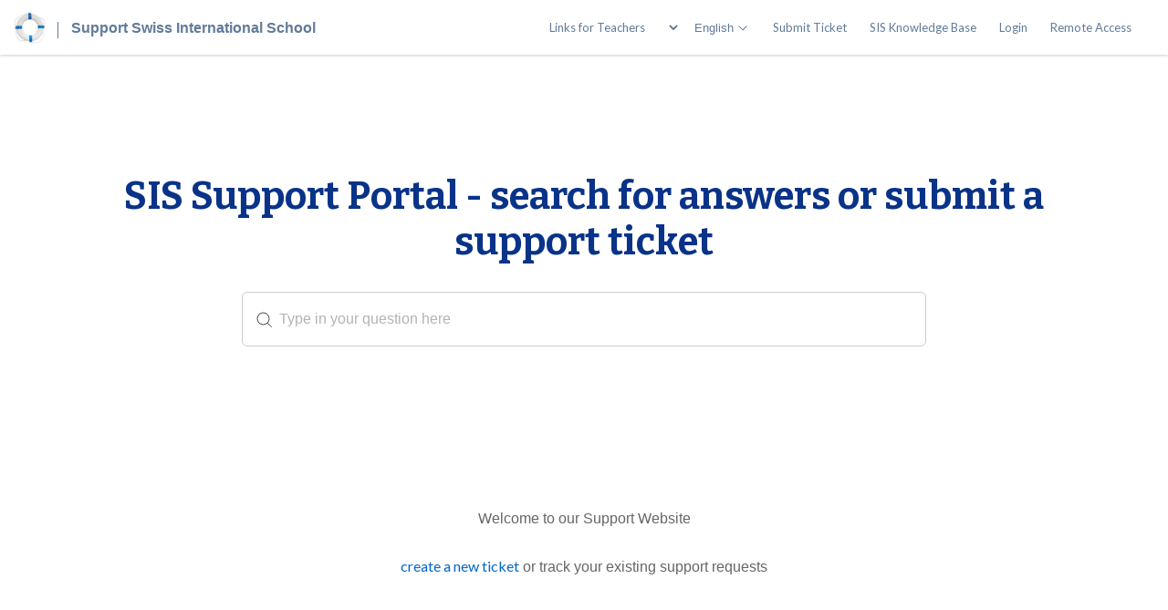

--- FILE ---
content_type: text/html
request_url: https://support.swissinternationalschool.ch/v6/?role=0
body_size: -26
content:
<meta http-equiv="refresh" content="0; URL='https://swissinternationalschool.happyfox.net/home/'" />

--- FILE ---
content_type: text/css
request_url: https://hfeu-ireland-files.s3.amazonaws.com/hdpswissinternationalschool_user_customized/support_center_brand_primary_dynamic.css?key=3f03602e-36ce-411a-a201-f73d08952808
body_size: 60499
content:
@import url(https://fonts.googleapis.com/css?family=Lato:400,600,700&amp;display=swap);@-ms-viewport{width:device-width}*{box-sizing:inherit}body{box-sizing:border-box;position:relative;font-size:16px;margin:0;min-height:100vh}body,h1,h2,h3,h4,h5,h6,p,ol,ul{margin:0;padding:0}ol,ul{list-style:none}img{max-width:100%;height:auto}.hf-editor-reset table,.cke_reset table{border-collapse:collapse}.hf-editor-reset ol,.hf-editor-reset ul,.hf-editor-reset_list ol,.hf-editor-reset_list ul,.cke_reset ol,.cke_reset ul{margin:0 20px 20px 0;padding-left:40px}.hf-editor-reset ol ul,.hf-editor-reset ol ol,.hf-editor-reset ul ul,.hf-editor-reset ul ol,.hf-editor-reset_list ol ul,.hf-editor-reset_list ol ol,.hf-editor-reset_list ul ul,.hf-editor-reset_list ul ol,.cke_reset ol ul,.cke_reset ol ol,.cke_reset ul ul,.cke_reset ul ol{margin:0 20px 0 0}.hf-editor-reset blockquote,.cke_reset blockquote{font-style:italic;font-family:Georgia,Times,Times New Roman,serif;padding:2px 8px 2px 20px;display:block;margin-top:10px;margin-bottom:10px;border-left:3px solid #ccc}.hf-editor-reset ol,.hf-editor-reset ol,.hf-editor-reset_list ol,.hf-editor-reset_list ol,.cke_reset ol{list-style-type:decimal;line-height:1.6}.hf-editor-reset ul,.hf-editor-reset_list ul,.cke_reset ul{list-style-type:disc;line-height:1.6}.hf-editor-reset p,.hf-editor-reset i,.hf-editor-reset b,.hf-editor-reset u,.hf-editor-reset strong,.cke_reset p,.cke_reset i,.cke_reset b,.cke_reset u,.cke_reset strong{line-height:1.6;letter-spacing:normal;word-wrap:break-word}.hf-editor-reset h1,.cke_reset h1{font-size:26px;margin:8px 0}.hf-editor-reset h2,.cke_reset h2{font-size:19px;margin:10px 0}.hf-editor-reset h3,.cke_reset h3{margin:13px 0;font-size:15px;font-family:inherit;color:inherit}.hf-editor-reset h4,.cke_reset h4{font-size:13px;margin:17px 0}.hf-editor-reset img,.cke_reset img{max-width:100%;height:auto !important}.hf-editor-reset strong,.hf-editor-reset b,.cke_reset strong,.cke_reset b{font-weight:900}.hf-article_details.hf-editor-reset ol li,.hf-article_details.hf-editor-reset ul li{white-space:normal !important}.hf-editor-reset .hf-counter-list ol{list-style-type:none;counter-reset:kb-list-item;margin-bottom:0;padding-left:25px}.hf-editor-reset .hf-counter-list ol li{margin-left:0 !important}.hf-editor-reset .hf-counter-list ol>li{display:table;counter-increment:kb-list-item}.hf-editor-reset .hf-counter-list ol>li:before{content:counters(kb-list-item,".") ".";display:table-cell;padding-right:.4em;font-size:inherit;font-weight:inherit}.hf-editor-reset .hf-counter-list li ol>li:before{content:counters(kb-list-item,".") "."}@keyframes hf-scale-up{0%{opacity:0;transform:translateY(-20%)}100%{opacity:1;transform:translateY(0)}}@keyframes hf-scale-down{0%{opacity:1;transform:translateY(0)}100%{opacity:0;transform:translateY(-20%)}}.hf-toast-message{position:fixed;top:0;z-index:6;display:flex;align-items:center;justify-content:center;width:100%;min-height:20px;border-bottom:1px solid #a9d5de;background:#f8ffff;box-shadow:0 2px 10px 0 rgba(0,0,0,.2);font-size:16px;animation:hf-scale-up .5s forwards}.hf-toast-message.hf-toast-message-collapse{animation:hf-scale-down 500ms forwards}.hf-toast-message_text{margin:12px 40px}.hf-toast-message_close{position:absolute;top:15px;right:16px;cursor:pointer}.hf-toast-message_close svg path{stroke:#404040}.hf-toast-message_close svg path:hover{stroke:#000}.hf-toast-message.hf-mod-error{background:#fff8f8;border-bottom:1px solid #dea9a9}.hf-scroll-to-top{display:none;position:fixed;right:2%;bottom:8%;z-index:4;width:50px;height:50px;border-radius:50%;background:#fff;font-size:28px;cursor:pointer;transition:all .2s ease}.hf-scroll-to-top:hover{box-shadow:0 5px 20px 0 rgba(0,0,0,0.15);bottom:8.3%}.hf-form-field{margin-bottom:5px}.hf-form-field_required:after{content:"*";color:#666}.hf-form-field_label,.hf-checkbox_text{font-size:14px}.hf-form-field_value{margin:5px 0;padding:10px 12px;width:100%;outline:0;display:inline-block;border-radius:5px;border:solid 1px #e8e8e8;background-color:#fff;font-size:14px}.hf-form-field_value:focus{border:1px solid #08c}.hf-form-field_value.hf-mod-readonly{padding:5px 0;border:0}.hf-mod-custom-field-helptext{font-size:11px;margin-bottom:10px;color:#666}.hf-form-field_btn{width:100%;height:40px;border-radius:5px;margin:10px 0;font-size:18px;border:0}.hf-mod-form-field-btn-small{width:auto;margin-right:15px;padding:0 15px}.hf-form-error{margin:10px 0;padding:20px;background:#fdf7f7;border:1px solid #c9352b;border-radius:3px;font-size:13px;color:#666;display:none}.hf-form-field_error-text{transition:.2s all ease;display:block;font-size:11px;color:red}.hf-form-field.hf-error .hf-form-field_error-text{display:block;margin:0 0 10px}.hf-form-field.hf-error .hf-form-field_value,.hf-form-field.hf-error .hf-multioption-wrap{border:1px solid red}.hf-mod-button-disabled{opacity:.5;pointer-events:none;cursor:not-allowed}.select2.select2-container{margin:5px 0}.hf-form-field.hf-error .select2-container .hf-select2-container.select2-selection--single{border-color:red}.select2-container .hf-select2-container.select2-selection--single{border:1px solid #e8e8e8;height:40px;font-size:13px}.select2-container .hf-select2-container.select2-selection--single .select2-selection__rendered{padding-top:4px}.select2-container .hf-select2-container.select2-selection--single .select2-selection__arrow{top:8px}.select2-container.select2-container--open .hf-select2-container{border-color:#08c}.hf-select2-dropdown .select2-search--dropdown .select2-search__field{padding:6px 10px;font-size:13px}.hf-select2-dropdown .select2-search--dropdown .select2-search__field:focus{outline:0;border-color:#08c}.hf-select2-dropdown .select2-results{font-size:13px}.select2-container--open .hf-select2-dropdown{border-color:#08c}.hf-tooltip-toggle{cursor:pointer;position:relative;z-index:2}.hf-tooltip-toggle::before{position:absolute;bottom:128%;left:-38%;background-color:#000;border-radius:5px;color:#fff;content:attr(aria-label);padding:10px;text-transform:none;transition:all .5s ease;width:140px}.hf-tooltip-toggle::after{position:absolute;top:-5px;left:50%;border-left:5px solid transparent;border-right:5px solid transparent;border-top:5px solid #000;content:" ";font-size:0;line-height:0;margin-left:-5px;width:0}.hf-tooltip-toggle::before,.hf-tooltip-toggle::after{color:#fff;font-size:12px;opacity:0;pointer-events:none;text-align:left}.hf-tooltip-toggle:focus::before,.hf-tooltip-toggle:focus::after,.hf-tooltip-toggle:hover::before,.hf-tooltip-toggle:hover::after{opacity:1;transition:all .75s ease}.hf-tooltip-toggle.hf-mod-new-ticket-tooltip::before{left:0;width:400px}.hf-tooltip-toggle.hf-mod-new-ticket-tooltip::after{left:0;left:80px}.hf-mod-custom_field_label{display:inline;margin-right:5px}.hf-tooltip-toggle.hf-mod-custom_field_tooltip::before{bottom:111%;left:-10px;width:400px}.hf-tooltip-toggle.hf-mod-custom_field_tooltip::after{top:-2px;left:5px}.hf-form-field_value-multioption ul{background:#fff;padding:10px 10px 4px;border:1px solid #e8e8e8;margin:10px 0 5px;border-radius:5px}.hf-form-field_value-multioption ul li{display:block;min-height:25px;margin:0 0 5px}.hf-form-field_value-multioption ul li:last-child{margin:0}.hf-form-field_value-multioption ul li label input{padding-right:20px}.hf-checkbox input{cursor:pointer;margin-right:10px}.hf-checkbox_text{cursor:pointer;line-height:20px}.hf-form-field_value::placeholder{color:#999;opacity:1}.hf-form-field_value:-ms-input-placeholder{color:#999}.hf-form-field_value::-ms-input-placeholder{color:#999}label.hf-checkbox{display:flex;justify-content:flex-start}@media only screen and (max-width:425px){.hf-tooltip-toggle::before{width:230px;bottom:117%}}.hf-u-icon-left-margin{margin-left:5px}.hf-u-icon-right-margin{margin-right:5px}.hf-u-show{display:block}.hf-u-hide{display:none}.hf-u-cursor-pointer{cursor:pointer}.hf-u-push-right{margin-left:auto}.hf-ml-15{margin-left:15px}.hf-ml-10{margin-left:10px}.hf-u-vertically-centered-container{display:flex;align-items:center}.hf-u-vertical-middle{vertical-align:middle}.hf-u-disabled{opacity:.5;pointer-events:none}.hf-u-position-relative{position:relative}.cke_toolgroup,.cke_combo_button{border:none !important;padding:0 !important;background-color:@editor-bg-color !important;background-image:none !important;box-shadow:none !important}.cke_toolgroup{margin:0 !important}a.cke_combo_button{padding:0 !important}.cke_combo_on a.cke_combo_button,.cke_combo_off a.cke_combo_button:hover,.cke_combo_off a.cke_combo_button:focus,.cke_combo_off a.cke_combo_button:active{margin-left:0 !important}a.cke_combo_button:hover{margin:0 !important;padding:0 !important}.cke_combo:after{border-right:none !important}.cke_combo_text{width:auto !important}.cke_combo__font span.cke_combo_text{width:43px !important}a.cke_button_off:hover,a.cke_button_off:focus,a.cke_button_off:active{padding:4px 6px !important}a.cke_button:hover{border:none !important;border-radius:3px !important;padding:4px 6px;background:#ededed !important;box-shadow:none !important;background-image:none !important}a.cke_button:after{border-right:none !important}.cke_toolbar{padding-left:3px !important;margin-left:3px !important}.cke_panel_grouptitle{display:none !important;opacity:0 !important}a.cke_button_on{border:none !important;padding:4px 6px !important;background-color:#ededed !important;background-image:none !important;box-shadow:none !important}a.cke_button_on:hover{padding:4px 6px !important}.hf-inline-attachment_url-container{height:200px;border-right:1px solid rgba(151,151,151,0.2);padding:12px;background-color:#f7f7f7;flex:.4;overflow-y:auto}.hf-inline-attachment_footer .hf-button-link{margin-top:5px}.hf-inline-attachment_url-input{padding:6px;width:50%}.hf-inline-attachment_browse-button{width:115px;height:30px;margin-top:5px;margin-right:10px;border-radius:8px;padding:5px 11px;color:#5a6362;background-color:#dfe1e1;font-size:13px;cursor:pointer}.hf-inline-attachment-container{display:flex}.hf-inline-attachment_file-container{flex:.6;padding:25px 15px;overflow-y:auto}.hf-inline-attachment_file-container:empty{background-image:url(https://d12tly1s0ox52d.cloudfront.net/static/060525112454/support_center/images/drag%26drop.png);background-position:center;background-size:140px 140px;background-repeat:no-repeat}.hf-inline-attachment_close-button{height:40px;margin-left:auto;border-left:1px solid #979797;border-top-right-radius:4px;padding:4px 13px;font-size:19px;color:#fff;cursor:pointer}.hf-inline-attachment-icon{position:absolute;bottom:207px;margin-left:13px;border-radius:5px;padding:5px 7px;cursor:pointer}.hf-inline-attachment{position:absolute;bottom:291px;left:0;z-index:2;width:100%;margin:0;border-radius:8px;background-color:#fff;box-shadow:0 2px 24px 0 rgba(0,0,0,.24)}.hf-inline-attachment-icon.hf-mod-new-ticket{bottom:unset;top:25px}.hf-inline-attachment-icon:hover,.hf-reply-attachments:hover{background-color:#efefef}.hf-inline-attachment_footer{display:flex;border-top:1px solid #ededed;padding:12px;background-color:#f9fafb}.hf-popover-header{height:40px;border-radius:4px 4px 0 0;padding:0 0 0 12px;background-color:#5a6362;color:#fff}.hf-attachments-input{width:1px;filter:alpha(opacity=0);opacity:0}.hf-inline-attachment:after{position:absolute;left:20px;width:0;height:0;border-style:solid;border-width:8px 8px 0;border-color:#fff transparent transparent;content:''}.hf-inline-attachment_error-container{font-size:12px;color:red}.hf-mod-safari .hf-checkbox input{flex:0 0 auto;zoom:1.3;margin-top:2px}.hf-announcement-banner.hf-mod-sticky{position:fixed;top:0;left:0;right:0;z-index:5}.hf-announcement-banner-open ~ .hf-header.hf-mod-sticky,.hf-announcement-banner-open ~ .hf-header.hf-mod-sticky .hf-header.hf-mod-sticky{top:45px}.hf-new-ticket-cg-available_time{color:#000;max-width:60%;padding:8px;border-radius:4px;border:1px solid #c92c28;background-color:rgba(201,44,40,0.05);font-size:12px}#hf-cg-available_time{display:none}body{color:#333;background:#fff;font-family:'Lato',sans-serif;font-weight:400;font-style:normal}article{font-family:'Lato',sans-serif;font-weight:400;font-style:normal;color:#454545}input,textarea{font-family:inherit}a{font-family:'Lato',sans-serif;font-weight:400;font-style:normal;color:#08c}a:hover{font-family:'Lato',sans-serif;font-weight:400;font-style:normal;color:#069}.hf-article_details a{color:#08c}.hf-article_details a:hover,.hf-header_link-text:hover{color:#069}button,input[type="submit"],.hf-form-field_btn,.hf-form-field_btn:hover{background:#000;color:#fff;cursor:pointer;font-family:'Lato',sans-serif}.hf-branding{background:#fff}.hf-custom-container{margin:0 auto;padding:0 15px;max-width:100%}@media(min-width:768px){.hf-custom-container{width:750px}}@media(min-width:992px){.hf-custom-container{width:970px}}@media(min-width:1200px){.hf-custom-container{width:1170px}}@media(min-width:1500px){.hf-custom-container{width:1440px}}@media only screen and (max-width :812px){.hf-custom_message_wrap{left:50%;transform:translateX(-50%)}}.hf-login-container{background-color:#f3f3f3}.hf-login-container_wrap{padding:40px 0;display:flex}.hf-login-container_wrap.hf-mod-center{justify-content:center}.hf-login-container_pane{width:50%;padding:20px 8%}.hf-login-container_pane.hf-right{border-right:1px solid rgba(151,151,151,0.2)}.hf-login-container_content{color:#666}.hf-login-container_heading{color:#333;font-size:30px}.hf-login-container_help-text{color:#999;font-size:14px;margin-bottom:15px}.hf-login-container_form-wrap{width:100%;max-width:400px}.hf-form-field_label{color:#666}.hf-mod-custom-field-helptext{color:#666}.hf-form-field_required:after{content:"*";color:#666}.hf-checkbox_text{color:#333}.hf-forgot-link{font-size:14px;cursor:pointer;margin-bottom:5px}.g-recaptcha{border:1px solid transparent;width:304px;margin:20px 0}.g-recaptcha.hf-error{border:1px solid red;border-radius:3px}.hf-login-error{margin:12px 0;padding:20px;background:#fdf7f7;border:1px solid #c9352b;border-radius:3px;font-size:13px;color:#666;display:none;max-width:400px}.hf-sso_wrap{margin-bottom:15px;padding:0 0 20px;border-bottom:1px dotted rgba(151,151,151,0.3);position:relative}.hf-sso_text{padding:10px;font-size:12px;color:#999;text-align:center;position:absolute;bottom:-18px;left:50%;background:#f3f3f3;transform:translateX(-50%)}.hf-sso_btn{display:block;height:50px;padding:10px 0;margin-bottom:10px;text-align:center;border-radius:5px;border:solid 1px #dedede;background-color:#fff;cursor:pointer}.hf-sso_btn img{max-height:100%}.hf-login_footer{display:flex;justify-content:space-between;align-items:center}.hf-meta-btn-wrap .hf-form-field_btn{width:auto;display:inline-block;height:auto;padding:5px 15px;margin:5px 0 15px;font-size:16px}.hf-top-articles_heading,.hf-top-article_list{color:#666}.hf-top-articles_heading{margin-bottom:15px}.hf-top-articles_list .hf-top-articles_list-item{margin-bottom:5px;color:#666;display:flex;align-items:center}.hf-top-articles_list .hf-top-articles_list-item img{margin-right:10px}.hf-top-articles_container{margin:30px 0 15px}.hf-login_link{font-size:14px}.hf-form-field_sub-text{font-size:14px;color:#999}.hf-login_help-text{color:#999}@media only screen and (max-width :812px){.hf-login-container_wrap{flex-direction:column;padding:10px 0}.hf-login-container_form-wrap{width:auto;max-width:400px}.hf-login-container_pane{width:100%;padding:10px}.hf-login-error{width:100%}.hf-login-container_pane.hf-right{border:0}.hf-login-container_form-wrap{max-width:unset}.hf-meta-btn-wrap .hf-form-field_btn{width:100%;height:40px;padding:8px 15px;text-align:center}}.hf-login-workflow-bg{background-color:#f3f3f3}.hf-centered-container{display:flex;justify-content:center}.hf-forgot-password_container{width:400px;padding:40px 0}.hf-form_sub-heading{margin-bottom:0}.hf-forgot-password_form-container{padding-top:20px}.hf-forgot-password_form-container .hf-mod-email-value{height:40px;padding:8px}.hf-mod-forgot-password-btn:focus{outline:0}.hf-forgot-password-text{font-size:13px}.hf-forgot-password-link{text-decoration:none;decoration:none}@media only screen and (max-width :812px){.hf-forgot-password_container{width:100%}}.hf-bookmarks_8 .hf-bookmark{display:block;margin-bottom:10px;cursor:pointer}.hf-bookmarks_8 .hf-bookmark.active{border-radius:4px;padding:10px;color:#fff;background:#08c}@media only screen and (max-width :813px){.hf-table_of_contents.hf-table_of_contents_8{display:none}}.hf-section-page-title{font-size:26px;margin:0 0 20px 0}.hf-articles-container{margin-bottom:40px}.hf-flex-container-wrap{display:flex;flex-wrap:wrap}.hf-article-item-link,.hf-article-item-link:visited{display:flex;width:50%;margin-bottom:15px}.hf-section_folder-image{width:20px;height:20px;margin-right:10px}.hf-section-content{padding-right:10px}.hf-text-overflow{text-overflow:ellipsis;white-space:nowrap;overflow:hidden}@media only screen and (max-width :812px){.hf-subsection_item-link{width:100%}}.hf-related-articles_article-details{margin-bottom:5px}.hf-social-media_sharing-options{display:flex}.hf-social-media_icon{margin-right:10px}.hf-top-article_5{padding:50px 0 40px;background-color:#fff}.hf-top-article_title_5{margin-bottom:35px;color:#333;font-size:32px;font-weight:600;text-align:center}.hf-top-article_content_5{display:flex;flex-wrap:wrap;justify-content:center}.hf-top-article_content_5 .hf-title{margin:0 1.1%;margin-bottom:20px;width:31%;white-space:nowrap;text-overflow:ellipsis;text-align:center;overflow:hidden}.hf-top-article_5 .hf-top-article_empty-state-container{padding:20px 0;text-align:center}.hf-top-article_5 .hf-top-article_empty-state-container img{display:inline-block}.hf-top-article_5 .hf-top-article_empty-state-container .hf-top-article_empty-state-text{margin-top:10px;color:#333;text-align:center}.hf-top-article_content_5 a{color:#08c;text-decoration:none;font-size:15px}.hf-top-article_content_5 a:hover{color:#08c}@media only screen and (max-width :812px){.hf-top-article_content_5{margin:0 20px 20px}.hf-top-article_content_5 .hf-title{margin:10px 0;width:100%}}.hf-announcement{display:none;width:100%;text-align:center;background-color:#ff0020;color:#ebe6e6}.hf-announcement strong,.hf-announcements b{font-weight:900}.hf-announcement ul,.hf-announcement ol{text-align:left}.hf-announcement a{word-break:break-all}.hf-announcement_wrap{display:flex;justify-content:space-between;align-items:flex-start;font-size:14px;text-align:center;background-color:#ff0020;color:#ebe6e6}.hf-announcement_content{padding:5px 10px}#hf-close-btn-img{opacity:.6}#hf-close-btn-img:hover{opacity:1}.hf-announcement .hf-close-btn{width:2%;padding:7px 7px 5px 7px;margin-right:10px;display:inline-block;vertical-align:top}.hf-announcement_content{width:98%;display:inline-block}@media only screen and (max-width:600px){.hf-announcement{display:none}.hf-announcement_content{width:95%}.hf-announcement .hf-close-btn{width:5%}}@media(min-width:600px) and (max-width:900px){.hf-announcement{display:none}}.hf-new-ticket-page{background:#f3f3f3;color:#333}.hf-mod-field-hidden{display:none}.hf-new-ticket-header{font-size:24px;margin-bottom:35px;font-weight:100}.hf-new-ticket-form{padding:40px 0;max-width:700px}.hf-mod-small_width{max-width:60%}.hf-form-field textarea{max-width:100%;height:40px}.hf-new-ticket-page .hf-form-field_required:after{content:"*";color:#}.hf-ticket-message-container .cke_wysiwyg_div,.cke_maximized .cke_wysiwyg_div{font-size:14px !important;font-family:'Open Sans' !important;padding-top:8px;color:#333}.hf-ticket-message-container .cke,.hf-ticket-message-container .cke_top,.hf-ticket-message-container .cke_bottom{border-color:#e8e8e8}.hf-mod-recepient_fields_link{background-color:#e0e0e0;color:#000;padding:10px 20px;border-radius:5px;font-size:14px;margin-right:10px;border-color:transparent;transition:background .2s ease}.hf-mod-recepient_fields_link:hover{background-color:#d6d6d6}.hf-ticket-message-container.hf-error .cke{border:1px solid red}.g-recaptcha{border:1px solid transparent;width:304px;margin:20px 0}.g-recaptcha.hf-error{border:1px solid red;border-radius:3px}.hf-ticket-message-container .cke_focus{border-color:#08c}.hf-new-ticket-page .hf-form-field_label{color:#666}.hf-new-ticket-page .hf-form-field_value,.hf-new-ticket-page .hf-checkbox_text{color:#333}.hf-new-ticket-page .hf-mod-custom-field-helptext{color:#666}.hf-new-ticket-page .hf-select2-container.select2-selection--single .select2-selection__rendered,.hf-newticket-select2-dropdown .select2-results{color:#333}.hf-newticket-select2-dropdown .select2-search--dropdown .select2-search__field{padding:6px 10px;font-size:13px}.hf-newticket-select2-dropdown .select2-search--dropdown .select2-search__field:focus{outline:0;border-color:#08c}.hf-newticket-select2-dropdown .select2-results{font-size:13px}.select2-container--open .hf-newticket-select2-dropdown{border-color:#08c}.hf-mod-recepient_fields{margin:20px 0}.hf-attach-file-container{height:120px;border:1px dashed #b3b3b3;margin-bottom:20px;border-radius:5px;background-color:#fff;display:flex;justify-content:center;align-items:center;flex-direction:column;position:relative}.hf-mod-attach-file-dragover{border-color:#08c}.hf-attach-file_list{margin-bottom:20px}.hf-attach-file_content{margin:5px;border:1px solid #b3b3b3;border-radius:3px;padding:5px 21px 5px 6px;position:relative;font-size:12px;display:inline-block}.hf-attach-file_name{border-right:1px solid #b3b3b3;padding:5px}.hf-attach-file_close{position:absolute;height:27px;opacity:.3;right:20px;cursor:pointer}.hf-attach-file_close:focus{position:absolute;top:1px;height:25px;opacity:.7;right:20px;cursor:pointer;width:22px;margin-right:-20px;border:solid #08c}.hf-attach-file_close:hover{opacity:1}.hf-attach-file_close::before,.hf-attach-file_close::after{position:absolute;left:9px;top:2px;content:' ';height:13px;width:2px;background-color:#333}.hf-attach-file_close:before{transform:rotate(45deg)}.hf-attach-file_close:after{transform:rotate(-45deg)}.hf-subject-field-input-container{position:relative}.hf-article-search-result{position:absolute;width:100%;max-height:300px;border:1px solid #08c;border-radius:0 0 6px 6px;overflow-y:auto;background:#fff;z-index:2;top:43px}.hf-subject-field-input-container.hf-mod-open .hf-subject-field-input{border-bottom:1px solid #ccc;border-radius:6px 6px 0 0}.hf-article-search-result_header{padding:7px 15px;font-size:12px;font-weight:600;color:#666}.hf-search-item{display:flex;cursor:pointer}.hf-search-item a{width:100%;font-size:14px;padding:5px 15px;overflow:hidden;text-overflow:ellipsis;white-space:nowrap;color:#000;text-decoration:none}.hf-search-item_source{position:absolute;right:12px}.hf-ticket-cf-loading-container{height:40px;display:flex;align-items:center;justify-content:center}.hf-loading-circle{width:10px;height:10px;background-color:#828282;border-radius:50%;display:inline-block;animation:loader .7s infinite ease-in-out}.hf-mod-center-loading-circle{animation-delay:.35s;margin:auto 7px}@keyframes loader{0%{opacity:1;transform:scale(1)}50%{opacity:.5;transform:scale(0.7)}100%{opacity:1;transform:scale(1)}}.hf-search-item[aria-current="true"]{background-color:#f5f5f5}.hf-attach-file_link{border-bottom:1px solid;cursor:pointer}.hf-ticket-fields,.g-recaptcha{margin-bottom:20px}.hf-grant-consent{margin:10px 0 14px 0}.hf-contact-fields_header,.hf-ticket-fields_header{margin-bottom:10px;font-size:20px;color:#333}.hf-form-attach_button{display:none}.hf-cancel-create-ticket:hover{color:#333}.hf-new-ticket-page.hf-mod-logged-in .cke_toolbar{margin-left:27px !important}.hf-new-ticket-page.hf-mod-logged-in .hf-inline-attachment{top:-275px;bottom:auto}.hf-new-ticket-page.hf-mod-logged-in .hf-inline-attachment:after{left:20px}.hf-contact-portal button.hf-button-primary{color:#fff;background:#2185d0;border-radius:8px;padding:6px 11px;margin-right:10px;font-size:13px;transition:all .2s ease-in-out;cursor:pointer}.hf-contact-portal a.hf-button-link{color:#859492;background:transparent;border:0;outline:0;cursor:pointer}@media only screen and (max-width :425px){.hf-mod-small_width{max-width:100%}}.hf-team-form-fields{display:none}footer.hf-footer a{text-decoration:none}footer.hf-footer{position:absolute;right:0;bottom:0;left:0;background-color:#e6e6e6;color:#666}.hf-footer_content{display:flex;align-items:center;flex-wrap:wrap;padding:15px 30px}a.hf-footer-link{display:inline-block;vertical-align:middle;max-width:170px;overflow:hidden;font-size:13px;text-decoration:none;white-space:nowrap;text-overflow:ellipsis;color:#06c}a.hf-footer-link:hover{color:#06c}.hf-dot-seperator{margin:0 15px;vertical-align:middle;display:inline-block;width:3px;height:3px;border-radius:50%;background-color:#06c}.hf-dot-seperator:last-child{display:none}footer.hf-footer .hf-footer_copyright-text{margin-left:auto;font-size:13px}.hf-branding{width:100%;padding:7px 30px 10px;text-align:right}.hf-branding span,.hf-branding img{vertical-align:middle}.hf-branding_text{margin-right:5px;font-size:12px;color:#666}a.hf-branding-link{display:inline-block;text-decoration:none;color:#666;font-weight:700}a.hf-branding-link:hover{color:#06c}.hf-close{cursor:pointer}@media only screen and (max-width :812px){.hf-support-center .footer.hf-footer{flex-direction:column}.hf-support-center .hf-footer_content{padding:30px}.hf-support-center footer.hf-footer .hf-footer_copyright-text{margin:20px 0 0}.hf-support-center .hf-footer_content{display:block;padding:15px}.hf-support-center .hf-footer .hf-dot-seperator{display:none}.hf-support-center a.hf-footer-link{display:block;max-width:100%;margin-bottom:10px}.hf-support-center footer.hf-footer .hf-footer_copyright-text{margin-left:0}}.hf-banner{position:relative;min-height:420px;padding:100px 0;background-color:#fff;background-image:url('https://s3.eu-west-1.amazonaws.com/hfeu-ireland-files/hdpswissinternationalschool_user_customized/2025/04-29/2ac91948-8fe1-44ab-8b61-9a09012cd229/SIS_world_globe2.png');background-size:cover;background-repeat:no-repeat}.hf-banner a{word-break:break-all}.hf-banner_overlay{position:absolute;top:0;left:0;right:0;z-index:1;width:100%;height:100%;background:#000;opacity:calc(0 * 0.01)}.hf-banner_content{position:relative;z-index:2}.hf-banner_heading{margin:30px 0;color:#093388;font-size:42px;font-weight:900;text-align:center}.hf-banner_search-box{display:block;border:1px solid #ccc;border-radius:6px;padding:20px 15px 20px 40px;width:100%;background:#fff url(https://d12tly1s0ox52d.cloudfront.net/static/060525112454/support_center/svgs/search.svg) no-repeat 15px center;background-size:17px;color:#666}.hf-banner_search-box::-webkit-input-placeholder{color:#b3b3b3}.hf-banner_search-box::-moz-placeholder{color:#b3b3b3}.hf-banner_search-box:-ms-input-placeholder{color:#b3b3b3}.hf-banner-search_text:focus{outline:0}.hf-banner-search_text::placeholder{color:#b3b3b3;font-size:16px}.hf-sc-search-box{font-size:16px}.hf-banner .hf-sc-search-container{max-width:750px}.hf-banner_background-color{background-color:#fff}.hf-banner_text-color{color:#093388}a.hf-banner_text-color:hover{color:#093388;text-decoration:underline}@media only screen and (max-width :812px){.hf-banner{min-height:320px;padding:80px 5px}.hf-banner_heading{margin:0 0 15px 0}.hf-banner_search-box{padding:10px 15px 10px 40px}.hf-banner .hf-sc-search-container{max-width:80%}}@media only screen and (max-width :512px){.hf-banner_heading{font-size:24px}.hf-banner{min-height:160px;padding:80px 5px}.hf-banner .hf-sc-search-container{width:80%}}.hf-welcome-banner_23{position:relative;min-height:180px;padding:57px 0;background-color:#009de0;background-size:cover;background-repeat:no-repeat}.hf-welcome-banner_overlay_23{position:absolute;top:0;left:0;right:0;z-index:1;width:100%;height:100%;background:#000;opacity:calc(0 * 0.01)}.hf-welcome-banner_content{position:relative;z-index:2}.hf-welcome-banner_heading_23{color:#fff;font-size:42px;text-align:center}@media only screen and (max-width :812px){.hf-welcome-banner{min-height:200px;padding:75px 5px}.hf-welcome-banner_heading{font-size:24px}}@media only screen and (max-width :512px){.hf-welcome-banner{min-height:150px;padding:50px 0}}.hf-kb-article-feedback{width:100%;margin-top:20px;padding:15px 28px;border:solid 1px #ececec;border-radius:2px;background-color:#fafafa}.hf-kb-article-feedback_header{display:flex}.hf-kb-article-feedback_header_left{margin-right:15px}.hf-kb-article-feedback_header_left_text{font-size:18px}.hf-kb-article-feedback_header_left_stat{font-size:11px}.hf-kb-article-feedback-icon_checkbox{display:none}.hf-kb-article-feedback-icon_checkbox+label{display:inline-block;width:32px;height:32px;padding:0;cursor:pointer;-webkit-appearance:none;appearance:none;border-radius:50%}.hf-kb-article-feedback-icon_checkbox:hover+label{box-shadow:0 5px 10px 0 rgba(0,0,0,0.15)}.hf-kb-article-feedback-icon_checkbox.hf-mod-up-vote+label{background:url(https://d12tly1s0ox52d.cloudfront.net/static/060525112454/support_center/svgs/thumbs-up.svg) no-repeat}.hf-kb-article-feedback-icon_checkbox.hf-mod-down-vote+label{background:url(https://d12tly1s0ox52d.cloudfront.net/static/060525112454/support_center/svgs/thumbs-down.svg) no-repeat}.hf-kb-article-feedback-icon_checkbox:checked.hf-mod-up-vote+label{background:url(https://d12tly1s0ox52d.cloudfront.net/static/060525112454/support_center/svgs/thumbs-up-selected) no-repeat}.hf-kb-article-feedback-icon_checkbox:checked.hf-mod-down-vote+label{background:url(https://d12tly1s0ox52d.cloudfront.net/static/060525112454/support_center/svgs/thumbs-down-selected) no-repeat}.hf-kb-article-feedback-form{display:none}.hf-kb-article-feedback_options{margin:15px 0 10px}.hf-kb-article-feedback_option{margin:5px 0}.hf-kb-article-feedback_option_label{margin-left:3px;cursor:pointer;font-size:14px}.hf-kb-article-feedback-form_submit-button{border:0;border-radius:4px;padding:5px 12px;cursor:pointer;font-size:13px}.hf-kb-article-feedback-form_submit-button:disabled{pointer-events:none;opacity:.5}@media only screen and (max-width :812px){.hf-kb-article-feedback{width:auto;max-width:90%}}.hf-custom-textarea_17{padding:20px 0;background-color:#fff;color:#666}.hf-custom-textarea_17 strong,.hf-custom-textarea_17 b{font-weight:900}.hf-custom-textarea_17 ul,.hf-custom-textarea_17 ol{text-align:left}.hf-left-pane .hf-custom-textarea_content_17{text-align:left}.hf-left-pane .hf-custom-container{padding:0}.hf-custom-textarea_content_17{color:#666;font-size:16px;line-height:1.63;margin:auto;display:flex;flex-direction:column;align-items:center}.hf-custom-textarea_content_17 a{color:#06c}.hf-left-pane .hf-custom-textarea_content_17 a{font-size:16px}.hf-custom-textarea_content_17 a:hover{color:#06c}.hf-featured-article_25{padding:50px 0 40px;background-color:#fff}.hf-featured-article_title_25{margin-bottom:35px;color:#333;font-size:32px;font-weight:600;text-align:center}.hf-featured-article_content_25{display:flex;flex-wrap:wrap;justify-content:center}.hf-featured-article_content_25 .hf-title{margin:0 1.1%;margin-bottom:20px;width:31%;white-space:nowrap;text-overflow:ellipsis;text-align:center;overflow:hidden}.hf-featured-article_25 .hf-featured-article_empty-state-container{padding:20px 0;text-align:center}.hf-featured-article_25 .hf-featured-article_empty-state-container img{display:inline-block}.hf-featured-article_25 .hf-featured-article_empty-state-container .hf-featured-article_empty-state-text{margin-top:10px;color:#333;text-align:center}.hf-featured-article_content_25 a{color:#08c;text-decoration:none;font-size:15px}.hf-featured-article_content_25 a:hover{color:#08c}@media only screen and (max-width :812px){.hf-featured-article_content_25{margin:0 20px 20px}.hf-featured-article_content_25 .hf-title{margin:10px 0;width:100%}}a{text-decoration:none}.hf-flex-container{display:flex}.hf-js-masonry-container{padding-left:20px}.hf-vertically-top-aligned-container{display:flex;align-items:center}.hf-sections_container{padding:0 16px}.hf_section-page-title{padding:30px 0;font-size:26px;font-weight:600}.hf-all-sections_wrap{padding:40px 0 0}.hf-section_item{width:50%;margin-bottom:30px}.hf-section_item-sizer{width:50%}.hf-section_item-title{margin-bottom:20px;font-size:22px;font-weight:600}.hf-section_item-title-link{align-items:center;max-width:90%}.hf-section_folder-image{width:15px;height:15px;margin-right:10px}.hf-section_count{padding-left:4px}.hf-section_nesting{padding-left:30px}.hf-subsection_item{margin-bottom:15px}.hf-subsection_item:last-of-type{margin-bottom:0}.hf-subsection_item-child{margin:10px 0}.hf-subsection_title-link{align-items:center;line-height:1.25;font-size:16px}.hf-subsection_child-title-link{margin-bottom:10px}.hf-subsection_child-title-link:last-of-type{margin-bottom:0}.hf-text-overflow{white-space:nowrap;text-overflow:ellipsis;overflow:hidden}@media only screen and (max-width :812px){.hf-section_item{width:90%}.hf_section-page-title{font-size:24px}}.hf-section-breadcrumb{padding:20px 0 0}.hf-section-breadcrumb a,.hf-section-breadcrumb:visited,.hf-section-breadcrumb .hf-section-breadcrumb_seperator{font-size:14px;vertical-align:middle}.hf-section-breadcrumb .hf-section-breadcrumb_seperator{margin:0 5px}.section-page-title{font-size:24px;margin-bottom:20px}.hf-collapsible_wrap .hf-collapsible{display:inline}.hf-collapsible_more{display:none}.hf-collapsible_trigger{font-size:16px;text-decoration:underline;cursor:pointer}.hf-section-description_wrap{margin:10px 0;max-width:700px}.hf-section-description{font-size:16px}.hf-section-info-container{padding:20px 0;margin-bottom:40px}.hf-section-info-container .hf-section-page-title{margin-bottom:0}.hf-flex-container-wrap{display:flex;flex-wrap:wrap}.hf-subsection_item-link{display:flex;width:50%;margin-bottom:15px}.hf-subsection_item-link:last-of-type{margin-bottom:0}.hf-section_folder-image{width:20px;height:20px;margin-right:10px}.hf-subsection-container{margin-bottom:40px}.hf-section-content{padding-right:10px}.hf-text-overflow{text-overflow:ellipsis;white-space:nowrap;overflow:hidden}@media only screen and (max-width :812px){.hf-subsection_item-link{width:100%}}.hf-custom-textarea_4{padding:20px 0;background-color:#fff;color:#666}.hf-custom-textarea_4 strong,.hf-custom-textarea_4 b{font-weight:900}.hf-custom-textarea_4 ul,.hf-custom-textarea_4 ol{text-align:left}.hf-left-pane .hf-custom-textarea_content_4{text-align:left}.hf-left-pane .hf-custom-container{padding:0}.hf-custom-textarea_content_4{color:#666;font-size:16px;line-height:1.63;margin:auto;display:flex;flex-direction:column;align-items:center}.hf-custom-textarea_content_4 a{color:#06c}.hf-left-pane .hf-custom-textarea_content_4 a{font-size:16px}.hf-custom-textarea_content_4 a:hover{color:#06c}.hf-welcome-banner_16{position:relative;min-height:180px;padding:57px 0;background-color:#518cf1;background-size:cover;background-repeat:no-repeat}.hf-welcome-banner_overlay_16{position:absolute;top:0;left:0;right:0;z-index:1;width:100%;height:100%;background:#000;opacity:calc(50 * 0.01)}.hf-welcome-banner_content{position:relative;z-index:2}.hf-welcome-banner_heading_16{color:#fff;font-size:42px;text-align:center}@media only screen and (max-width :812px){.hf-welcome-banner{min-height:200px;padding:75px 5px}.hf-welcome-banner_heading{font-size:24px}}@media only screen and (max-width :512px){.hf-welcome-banner{min-height:150px;padding:50px 0}}.hf-custom-message-after-ticket-creation{display:flex;align-items:center;justify-content:center;padding:40px 0;font-size:24px}.hf-custom-message-after-ticket-creation strong,.hf-custom-message-after-ticket-creation b{font-weight:900}.hf-custom-message-after-ticket-creation ul,.hf-custom-message-after-ticket-creation ol{text-align:left}.hf-left-pane .hf-custom-message-after-ticket-creation_content{text-align:left}.hf-left-pane .hf-custom-container{padding:0}.hf-custom-message-after-ticket-creation_content{font-size:16px;line-height:1.63;text-align:center}.hf-custom-message-after-ticket-creation_content a{word-break:break-all}.hf-left-pane .hf-custom-message-after-ticket-creation_content a{font-size:16px}.hf-tag{display:inline-flex;align-items:center;margin:0 10px 10px 0;border:1px solid #ccc;padding:0 10px 2px;border-radius:4px;height:24px;font-size:13px}.hf-tag_text{margin-right:5px;text-decoration:none}.hf-flex-container-wrap{display:flex;flex-wrap:wrap}.hf-subsection_item-link{display:flex;width:50%;margin-bottom:15px}.hf-subsection_item-link:last-of-type{margin-bottom:0}.hf-section_folder-image{width:20px;height:20px;margin-right:10px}.hf-related-sections-container{padding:30px;margin-bottom:40px;background:#f3f3f3}.hf-section-content{padding-right:10px}.hf-text-overflow{text-overflow:ellipsis;white-space:nowrap;overflow:hidden}@media only screen and (max-width :812px){.hf-subsection_item-link{width:100%}}.hf-section-page-title{font-size:26px;margin:0 0 20px 0}.hf-articles-container{margin-bottom:40px}.hf-flex-container-wrap{display:flex;flex-wrap:wrap}.hf-article-item-link,.hf-article-item-link:visited{display:flex;width:50%;margin-bottom:15px}.hf-section_folder-image{width:20px;height:20px;margin-right:10px}.hf-section-content{padding-right:10px}.hf-text-overflow{text-overflow:ellipsis;white-space:nowrap;overflow:hidden}@media only screen and (max-width :812px){.hf-subsection_item-link{width:100%}}header.hf-header{display:flex;justify-content:space-between;align-items:center;width:100%;height:60px;padding:15px;background-color:#fff;color:#617b99;box-shadow:0 1px 3px 0 rgba(0,0,0,0.2)}.hf-header_wrap{position:relative;z-index:3}.hf-header.hf-mod-sticky{position:fixed;top:0;left:0;right:0;z-index:4}.hf-header_logo{display:inline-block;vertical-align:middle;max-height:35px}.hf-header_logo-wrap{margin-right:5px;padding-right:8px;max-width:150px}.hf-header_logo.hf-mod-mobile-logo{display:none}.hf-header-support-center-name{position:relative;padding-left:15px;padding-top:1.5px;font-size:16px;color:#617b99;font-weight:600}.hf-header-support-center-name:before{content:' ';display:block;position:absolute;left:0;top:4px;width:1px;height:18px;background-color:#617b99}.hf-header_mobile-logo{display:none}.hf-u-vertically-centered-container{display:flex;align-items:center}.hf-header_mobile-link{display:none}.hf-header_link-text{display:block;max-width:130px;margin-right:25px;overflow:hidden;font-size:13px;text-decoration:none;white-space:nowrap;text-overflow:ellipsis;color:#617b99}.hf-header_mobile-link .hf-header_link-text{max-width:100%}.hf-user-profile-section{position:relative;cursor:pointer}.hf-user-profile-section .hf-user-profile-trigger{display:flex;align-items:center}.hf-user-profile-section .hf-user-profile_pic{border-radius:50%;width:30px;height:30px;object-fit:cover}.hf-user-profile-section .hf-user-profile_initial{display:flex;align-items:center;justify-content:center;width:30px;height:30px;border-radius:50%;text-align:center;font-size:12px;color:#fff;text-shadow:0 1px 0 rgba(0,0,0,0.3);text-transform:uppercase}.hf-user-profile-section .hf-profile_arrow{width:10px;height:23px;margin-left:2px}.hf-user-profile-section_content{position:absolute;top:calc(100% + 15px);right:-15px;z-index:2;width:320px;margin:0;background-color:#fff;box-shadow:0 2px 22px 0 rgba(0,0,0,0.22);border-bottom-left-radius:8px;opacity:0;visibility:hidden;transform:scale(.9);transform-origin:top right;transition:all .2s ease-in-out,visibility 0s linear .2s}.hf-user-profile-section_content[data-open=true]{opacity:1;visibility:visible;transform:scale(1);transition-delay:0s,0s}.hf-user-profile_name{font-size:16px;font-weight:600;color:#000;background-color:#edf3fd;padding:14px 20px;border-bottom:1px solid #e6e6e6}.hf-user-profile_option{padding:13px 20px 10px;font-size:14px;color:#000;display:block}.hf-user-profile_option label{color:#000;margin-left:10px;vertical-align:super;text-decoration:none}.hf-user-profile_option:hover label{color:#08c;cursor:pointer}.hf-user-profile_option.hf-mod-my-settings:hover svg g{stroke:#08c}.hf-user-profile_option.hf-mod-logout:hover svg g{fill:#08c}@keyframes hf-overlay-fade-in{from{opacity:0}to{opacity:1}}.hf-user-profile-overlay{display:none;z-index:3;position:fixed;right:0;bottom:0;left:0;background-color:rgba(89,92,100,.5);top:43px;animation:hf-overlay-fade-in .2s ease-out forwards}.hf-hamburger-menu-container{display:none;width:22px;height:22px;cursor:pointer}#hf-hamburger-menu{position:absolute;right:0;width:100%;height:0;top:60px;z-index:3;transform:translateY(100%);opacity:0;transition:all 250ms ease-in-out;background:#fff;border-radius:0 0 10px 10px;overflow:hidden}.hf-hamburger-menu-inner{margin:0;padding:0;border:1px solid rgba(51,51,51,0.10);border-radius:0 0 10px 10px}.hf-hamburger-menu-inner li{list-style:none;font-weight:bold;padding:20px;cursor:pointer;border-bottom:1px solid #617b9933}.hf-hamburger-menu-inner li:first-child{border-top:1px solid #617b9933}.hf-hamburger-menu-inner li:last-child{border-bottom:0}input[type="checkbox"].hf-open-hamburger-menu:checked ~ #hf-hamburger-menu{opacity:1;transform:translateY(0);height:auto}input[type=checkbox].hf-open-hamburger-menu{transition:all .3s;box-sizing:border-box;display:none}.hf-menu-label-text{display:none}.hf-hamburger-menu-toggle{transition:all .3s;box-sizing:border-box;cursor:pointer;height:22px;width:22px;position:absolute;z-index:2;display:flex;flex-direction:column;justify-content:center}.hf-spinner{transition:all .3s;box-sizing:border-box;position:absolute;height:3px;width:22px;background-color:#617b99}.hf-horizontal{transition:all .3s;box-sizing:border-box;position:relative;float:left;margin-top:3px}.hf-diagonal.hf-part-1{position:relative;transition:all .3s;box-sizing:border-box;float:left}.hf-diagonal.hf-part-2{transition:all .3s;box-sizing:border-box;position:relative;float:left;margin-top:3px}input[type=checkbox]:checked ~ .hf-hamburger-menu-toggle>.hf-horizontal{transition:all .3s;box-sizing:border-box;opacity:0}input[type=checkbox]:checked ~ .hf-hamburger-menu-toggle>.hf-diagonal.hf-part-1{transition:all .3s;box-sizing:border-box;transform:rotate(135deg);margin-top:8px}input[type=checkbox]:checked ~ .hf-hamburger-menu-toggle>.hf-diagonal.hf-part-2{transition:all .3s;box-sizing:border-box;transform:rotate(-135deg);margin-top:-9px}.hf-sc-custom-dropdown{position:relative;display:inline-block;font-size:13px}.hf-sc-custom-dropdown .hf-sc-dropdown-selected{cursor:pointer;color:#617b99;margin-right:15px}.hf-sc-custom-dropdown .hf-sc-dropdown-selected::after{content:' ';position:absolute;top:38%;right:0;border:5px solid transparent;border-bottom:0;border-top-color:#fff;transform:translateY(-38%)}.hf-sc-custom-dropdown .hf-sc-dropdown-selected::before{content:' ';position:absolute;top:50%;right:0;border:5px solid transparent;border-bottom:0;border-top-color:#617b99;transform:translateY(-50%)}.hf-sc-custom-dropdown .hf-sc-dropdown-options{position:absolute;top:37px;right:-10px;left:50%;z-index:-1;border-radius:0 0 5px 5px;padding:0;color:#333;width:180px;font-size:13px;max-height:250px;overflow-y:auto;background-color:#fff;box-shadow:0 2px 22px 0 rgba(0,0,0,.22);opacity:0;pointer-events:none;list-style-type:none;transform:translate(-50%,-150%);transition:all .4s cubic-bezier(0,0,0.08,-1.17);transition:all .4s cubic-bezier(0,-0.03,0.68,-0.3)}.hf-sc-custom-dropdown.hf-sc-dropdown-open .hf-sc-dropdown-options{display:block;padding:20px 8px 10px;opacity:1;pointer-events:auto;transform:translate(-50%,0);transition:all .4s cubic-bezier(0,0,0.26,1.39)}.hf-sc-custom-dropdown .hf-sc-dropdown-options li{cursor:pointer;padding:5px 10px}.hf-sc-custom-dropdown .hf-sc-dropdown-options li:hover{background-color:#e7e7e7}.hf-header-search{border:solid 1px #d9d9d9;border-radius:6px;padding:3px 35px;height:35px;width:400px;background:#fff url(https://d12tly1s0ox52d.cloudfront.net/static/060525112454/support_center/svgs/search.svg) no-repeat 10px center;color:black;background-size:16px;font-size:14px}.hf-header-search::-ms-clear{display:none}.hf-header-search::-webkit-input-placeholder{font-size:14px;color:#666}.hf-header-search::-moz-placeholder{font-size:14px;color:#666}.hf-header-search:-ms-input-placeholder{font-size:14px;color:#666}.hf-mobile-search-trigger{display:none}.hf-mobile-search-bar{display:none}.hf-mobile-search-bar.hf-mod-sticky{position:fixed;top:60px;left:0;right:0;z-index:4}.hf-header_logo-wrap.hf-mod-mobile{display:none}.skip-to-content-link{background:#294679;color:#fff;height:30px;left:45%;text-align:center;padding:6px;position:absolute;border-bottom-left-radius:2px;border-bottom-right-radius:2px;transform:translateY(-1000%);transition:transform .3s}.skip-to-content-link:focus{transform:translateY(-50%)}.hf-language-switcher{margin-right:28px}.hf-sc-search-container{position:relative}.hf-banner .hf-sc-search-container{margin:0 auto}.hf-sc-search-container.hf-mod-header{margin:0 10px}.hf-sc-search-container.hf-mod-open{z-index:2}.hf-sc-search-container.hf-mod-open .hf-sc-search-box{border-bottom:1px solid #ccc;border-radius:6px 6px 0 0}.hf-sc-search-suggestions{position:absolute;width:100%;max-height:300px;border:1px solid #ccc;border-top:0;border-radius:0 0 6px 6px;overflow-y:auto;background:#fff}.hf-sc-search-suggestion{display:flex;border-bottom:1px solid #ccc;cursor:pointer}.hf-sc-search-suggestion.hf-mod-kb a{background:url(https://d12tly1s0ox52d.cloudfront.net/static/060525112454/support_center/svgs/sc-kb.svg) 15px center no-repeat}.hf-sc-search-suggestion.hf-mod-forum a{background:url(https://d12tly1s0ox52d.cloudfront.net/static/060525112454/support_center/svgs/sc-forum.svg) 9px center no-repeat}.hf-sc-search-suggestion:last-child{border-bottom:0}.hf-sc-search-suggestion a{width:100%;font-size:14px;padding:20px 20px 20px 42px;overflow:hidden;text-overflow:ellipsis;white-space:nowrap;color:#666;text-decoration:none}.hf-sc-search-suggestion_source{position:absolute;right:12px}.hf-cp-search-container{margin-left:186px}.hf-sc-search-suggestion[aria-current="true"]{background-color:#f5f5f5}.hf-margin-left-auto{margin-left:auto}.hf-mobile-search-bar .hf-sc-search-container{display:inline-block;width:88%;margin:0 2%}.hf-mobile-overlay{display:none;position:fixed;top:0;left:0;right:0;bottom:0;background:rgba(0,0,0,0.2);z-index:1}.hf-ticket-search_wrap{position:relative;width:400px}.hf-cp-search-box_clear{position:absolute;right:8px;top:25%;cursor:pointer}@media only screen and (max-width :1279px){.hf-cp-search-container .hf-cp-search-box{width:350px}.hf-support-center .hf-header_logo-wrap.hf-mod-desktop{display:none}.hf-support-center .hf-header_logo.hf-mod-mobile-logo{padding:0 10px}.hf-support-center .hf-header_logo-wrap{max-width:110px}.hf-support-center .hf-header_2-support-center-name{padding-top:0}.hf-support-center .hf-header_2-support-center-name:before{top:0}.hf-support-center .hf-header-support-center-name{padding-top:0;font-size:14px}.hf-support-center .hf-header_logo.hf-mod-mobile-logo{display:block}.hf-support-center .hf-header_link{display:none}.hf-support-center .hf-header_mobile-link{display:block}.hf-support-center .hf-hamburger-menu-container{display:block}.hf-support-center .hf-sc-search-container.hf-mod-desktop{display:none}.hf-support-center .hf-mobile-search-trigger{width:30px;padding-top:2px;display:block;cursor:pointer}.hf-support-center .hf-mobile-search-bar{display:none;padding:10px 0;background-color:#fff}.hf-support-center .hf-mobile-search-bar input{display:inline-block;vertical-align:middle;border:0;padding:10px 0 10px 35px;width:100%;height:30px;background:#fff url(https://d12tly1s0ox52d.cloudfront.net/static/060525112454/support_center/svgs/search.svg) no-repeat 9px center;color:black;background-size:16px;font-size:14px}.hf-support-center .hf-mobile-search-bar input:focus{outline:0}.hf-support-center .hf-mobile-search-bar img{display:inline-block;vertical-align:middle;width:15px;cursor:pointer}.hf-support-center .hf-header_logo-wrap.hf-mod-mobile{display:inline-block}.hf-support-center .hf-header-support-center-name:before{top:0}.hf-support-center .hf-sc-dropdown-selected{display:block;width:60px;overflow:hidden;white-space:nowrap;text-overflow:ellipsis}.hf-support-center .hf-mobile-overlay{display:block}.hf-support-center .hf-header-support-center-name{display:none}.hf-support-center .hf-user-profile-section{display:none}}.hf-article_info_10{display:flex;justify-content:flex-start;align-items:center;margin-bottom:10px;font-size:13px}.hf-article_info_author_10,.hf-article_info_last_updated_10,.hf-article_info_view_count_10{color:gray}.hf-article_info_10 .hf-dot-seperator.hf-mod-grey{background-color:gray;margin:0 10px}.hf-article-attachments{display:flex;flex-wrap:wrap}.hf-article-attachment{display:block;width:20%;margin:0 10px 10px 0;overflow:hidden;text-overflow:ellipsis;white-space:nowrap;text-decoration:none}.hf-article-attachment.hf-mod-right{width:100%}.hf-article-attachment_img{vertical-align:middle;margin-right:5px}@media only screen and (max-width :812px){.hf-article-attachment,.hf-article-attachment.hf-mod-right{width:50%;margin:10px 0;padding:0 10px}}.hf-custom-textarea_15{padding:20px 0;background-color:#fff;color:#666}.hf-custom-textarea_15 strong,.hf-custom-textarea_15 b{font-weight:900}.hf-custom-textarea_15 ul,.hf-custom-textarea_15 ol{text-align:left}.hf-left-pane .hf-custom-textarea_content_15{text-align:left}.hf-left-pane .hf-custom-container{padding:0}.hf-custom-textarea_content_15{color:#666;font-size:16px;line-height:1.63;margin:auto;display:flex;flex-direction:column;align-items:center}.hf-custom-textarea_content_15 a{color:#06c}.hf-left-pane .hf-custom-textarea_content_15 a{font-size:16px}.hf-custom-textarea_content_15 a:hover{color:#06c}a{text-decoration:none}.hf-search-key-heading{padding:30px 0;font-size:26px;font-weight:600}.hf-sc-search-result{max-width:700px;margin:30px 0 0}.hf-sc-search-result_heading a{font-size:16px;font-weight:400;line-height:1.25;color:#333}.hf-sc-search-result_content{margin:8px 0;font-size:14px;color:#999}.hf-sc-search-result_footer{display:flex;margin-top:10px}.hf-sc-search-result_info{display:flex;justify-content:center;align-items:center;max-width:50%;margin-right:15px;overflow:hidden;white-space:nowrap;text-overflow:ellipsis}.hf-sc-search-result_info img{width:15px;height:15px;margin-right:6px}.hf-sc-search-result_info p{font-size:12px;line-height:1.67;color:#666}.hf-sc-search-result_info a{color:#666}.hf-sc-search-result_pagination{display:flex;justify-content:center;align-items:center;margin:50px 0 50px;max-width:700px}.hf-sc-search-result_pagination li{margin:0 10px;font-size:15px;color:#666}.hf-sc-search-result_pagination li .hf-arrow{font-size:20px;color:#979797;opacity:.5}.hf-sc-search-result_pagination_current-page{padding:5px 12px;border:1px solid #b3b3b3;border-radius:3px}.hf-page-seprator{margin:0 10px}.hf-sc-search-result_empty{position:absolute;top:50%;left:50%;transform:translate(-50%);text-align:center;font-size:15px;color:#666}.hf-sc-search-result_pagination_current-page,.hf-sc-search-result_pagination_total-page{color:#666}.hf-sc-search-result_tags-wrap{display:flex;align-items:center;flex-wrap:wrap;margin-top:10px}.hf-sc-search-result_tags a{display:inline-flex;align-items:center;height:24px;margin:0 10px 5px 0;border:1px solid #ccc;border-radius:4px;padding:0 10px;font-size:13px}@media only screen and (max-width :812px){.hf-sc-search-result_tags{display:none}.hf-sc-search-result{margin:15px 0 0;padding:0 10px}.hf-search-key-heading{padding:30px 15px;font-size:24px}}a{text-decoration:none}.hf-search-key-heading{padding:30px 0;font-size:26px;font-weight:600}.hf-sc-search-result{max-width:700px;margin:30px 0 0}.hf-sc-search-result_heading a{font-size:16px;font-weight:400;line-height:1.25;color:#333}.hf-sc-search-result_content{margin:8px 0;font-size:14px;color:#999}.hf-sc-search-result_footer{display:flex;margin-top:10px}.hf-sc-search-result_info{display:flex;justify-content:center;align-items:center;max-width:50%;margin-right:15px;overflow:hidden;white-space:nowrap;text-overflow:ellipsis}.hf-sc-search-result_info img{width:15px;height:15px;margin-right:6px}.hf-sc-search-result_info p{font-size:12px;line-height:1.67;color:#666}.hf-sc-search-result_info a{color:#666}.hf-sc-search-result_pagination{display:flex;justify-content:center;align-items:center;margin:50px 0 50px;max-width:700px}.hf-sc-search-result_pagination li{margin:0 10px;font-size:15px;color:#666}.hf-sc-search-result_pagination li .hf-arrow{font-size:20px;color:#979797;opacity:.5}.hf-sc-search-result_pagination_current-page{padding:5px 12px;border:1px solid #b3b3b3;border-radius:3px}.hf-page-seprator{margin:0 10px}.hf-sc-search-result_empty{position:absolute;top:50%;left:50%;transform:translate(-50%);text-align:center;font-size:15px;color:#666}.hf-sc-search-result_pagination_current-page,.hf-sc-search-result_pagination_total-page{color:#666}.hf-sc-search-result_tags-wrap{display:flex;align-items:center;flex-wrap:wrap;margin-top:10px}.hf-sc-search-result_tags a{display:inline-flex;align-items:center;height:24px;margin:0 10px 5px 0;border:1px solid #ccc;border-radius:4px;padding:0 10px;font-size:13px}@media only screen and (max-width :812px){.hf-sc-search-result_tags{display:none}.hf-sc-search-result{margin:15px 0 0;padding:0 10px}.hf-search-key-heading{padding:30px 15px;font-size:24px}}.hf-account-lockout_wrap{padding:40px;text-align:center}.hf-lockout_message{font-size:24px;max-width:480px;margin:15px auto}.hf-form-btn{width:100%;height:40px;border-radius:5px;margin:15px 0;font-size:18px;font-weight:600}.hf-account-lockout_wrap .hf-form-btn{width:auto;padding:0 20px}.hf-login-container_heading{margin-bottom:15px}.hf-register-container{max-width:400px;margin:40px auto}.hf-registration-form{padding:40px 0;max-width:400px;margin:0 auto}.hf-login-container_heading{margin-bottom:15px}.hf-clearfix::after{content:"";clear:both;display:table}.hf-confirm-account-header{font-size:26px;margin-bottom:20px}.hf-additional-details{margin:30px 0 10px 0}.hf-registration-password-container{position:relative}.hf-registration-password-container .hf-password-icon{position:absolute;top:50%;right:8px;transform:translateY(-50%)}.hf-registration-password-container .hf-password-icon{top:26px}.hf-password-valid-icon,.hf-password-warning-icon{display:none}.hf-password-constraints-list{display:none;position:absolute;top:39px;right:0;left:0;padding:10px 15px;background:#f6fcfe;border:1px solid #08c;border-radius:3px;border-top-right-radius:0;border-top-left-radius:0;transition:all .2s}.hf-password-constraints-list.hf-mod-open{display:block;z-index:2}.hf-password-constraints-list-item{position:relative;padding-left:24px;font-size:13px;margin-bottom:5px;color:#000}.hf-password-constraints-list-item:before{content:"";position:absolute;left:8px;top:7px;width:5px;height:5px;border-radius:50%;background:gray}.hf-password-constraints-list-item .hf-support-center-icon{position:absolute;left:3px;top:2px;visibility:hidden}.hf-password-constraints-list-item .hf-support-center-icon.hf-success{visibility:visible}.hf-reset-password_container{max-width:400px;padding:40px 0;margin:0 auto}.hf-reset-password_form-container{margin-top:15px}.hf-form-input-container{position:relative}.hf-reset-password_form-container .hf-mod-password-value{height:40px;padding:8px}.hf-reset-password_form-container .hf-form-input-container .hf-form-input-icon{top:25px}.hf-reset-password_form-container .hf-mod-password-error-text{font-size:13px}.hf-password-valid-icon,.hf-password-warning-icon{display:none}.hf-password-constraints-list{display:none;position:absolute;top:40px;right:0;left:0;padding:10px 15px;background:#f6fcfe;border:1px solid #08c;border-radius:3px;transition:all .2s}.hf-password-constraints-list.hf-mod-open{display:block;z-index:2}.hf-password-constraints-list-item{position:relative;padding-left:24px;font-size:13px;margin-bottom:5px}.hf-password-constraints-list-item:before{content:"";position:absolute;top:50%;left:10px;width:6px;height:6px;border-radius:50%;transform:translateY(-50%);background:#797979}.hf-password-constraints-list-item_without-after:before{content:none}.hf-password-constraints-list-item .hf-support-center-icon{position:absolute;left:0;visibility:hidden}.hf-password-constraints-list-item .hf-support-center-icon.hf-success{visibility:visible}.hf-mod-password-value[type="password"]{font-family:caption;font-size:16px}.hf-form-input-container .hf-form-input-icon{position:absolute;top:50%;right:8px;transform:translateY(-50%)}.hf-form-input-container .hf-mod-password-value{padding-right:24px}.hf-form-errors_container{display:none}.hf-form-non-field-errors_block{margin:15px 0;padding:6px 10px;border:1px solid #e8776d;border-radius:5px;background:#fef7f7}.hf-reset-password_container .hf-mod-password-reset-btn{margin-bottom:0}.hf-mod-password-reset-btn:focus{outline:0}.hf-registration-form{padding:40px 0;max-width:400px;margin:0 auto}.hf-login-container_heading{margin-bottom:15px}.hf-clearfix::after{content:"";clear:both;display:table}.hf-confirm-account-header{font-size:26px;margin-bottom:20px}.hf-additional-details{margin:30px 0 10px 0}.hf-form-error{margin:10px 0;padding:20px;background:#fdf7f7;border:1px solid #c9352b;border-radius:3px;font-size:13px;color:#666;display:none}.hf-top-section_6{background-color:#fff;padding:50px 0}.hf-top-section_title_6{margin-bottom:15px;color:#333;font-size:32px;font-weight:600;text-align:center}.hf-top-section_content_6 .hf-title{margin:0 0 15px;color:#4a4a4a;font-size:24px;font-weight:600;text-align:center}.hf-top-section_content_6 .hf-image-container+.hf-title{text-align:center;margin-top:30px}.hf-top-section_content_6 .hf-description{word-break:break-word;color:#666;text-align:center;font-size:15px}.hf-top-section_content_6{display:flex;flex-wrap:wrap;justify-content:center}.hf-top-section_6 .hf-top-section{margin:0 1% 15px;width:31%;overflow:hidden;transition:.2s all ease}.hf-top-section_6 .hf-top-section a{text-decoration:none}.hf-top-section_6 .hf-top-section:hover{background-color:#fff;border-radius:15px;cursor:pointer;transform:scale(1.075) rotate(0.0001deg);box-shadow:0 5px 20px 0 rgba(0,0,0,0.10)}.hf-image-container{text-align:center}.hf-top-section_content_6 img{height:200px}.hf-top-section_all-section_6{text-align:center}.hf-top-section_all-section_6 a{display:inline-block;width:300px;padding:15px;border-radius:30px;text-decoration:none;background-color:#;color:#;transition:all .4s ease}.hf-top-section_all-section_6 a:hover{transform:translateY(-5px);box-shadow:0 5px 20px 0 rgba(0,0,0,0.10)}.hf-top-section_list{width:100%;text-align:center}.hf-top-section_list-link{display:inline-block;max-width:100%;position:relative;margin-bottom:10px;white-space:nowrap;overflow:hidden;text-overflow:ellipsis;font-size:15px;line-height:1.33;text-decoration:none;color:#08c;padding-bottom:5px}.hf-top-section_list li:last-child .hf-top-section_list-link{margin-bottom:0}.hf-top-section_list-link:after{content:"";display:block;position:absolute;bottom:0;left:0;width:0;height:1px;background:#08c;transition:all .2s ease-in}.hf-top-section_list-link:hover:after{width:100%}.hf-top-section_6 .hf-top-section-empty-state-container{padding:20px 0 60px;text-align:center}.hf-top-section_6 .hf-top-section-empty-state-container img{display:inline-block}.hf-top-section_6 .hf-top-section-empty-state-container .hf-top-section_empty-state-text{text-align:center;color:#333;margin-top:10px}.hf-top-section_link{display:block;padding:8% 5%;width:100%;height:100%}.hf-top-section_link:focus{border:solid #08c;border-radius:15px;outline:0}@media only screen and (max-width :812px){.hf-top-section_6 .hf-top-section{width:90%;margin:0;margin-bottom:25px}.hf-top-section_all-section_6 a{width:100%;max-width:300px}.hf-top-section_6 .hf-description{width:100%}.hf-top-section_6 .hf-top-section{background-color:#fff;border-radius:15px;box-shadow:0 5px 20px 0 rgba(0,0,0,0.08)}.hf-top-section_6 .hf-top-section:hover{background-color:#fff;border-radius:15px;transform:none}}@media only screen and (min-width :813px) and (max-width :1024px){.hf-top-section_6 .hf-top-section{width:50%;margin:0;margin-bottom:15px}}.hf-banner_heading{font-family:'Bitter',sans-serif}.foot{background:url(https://support.swissinternationalschool.ch/sis_logo.svg) repeat top left;padding-bottom:24px;padding-top:24px;padding-left:24px;font-family:Arial,'Helvetica Neue',Helvetica,sans-serif;font-size:14px;color:#617b99;line-height:20px}body{font-family:Arial,'Helvetica Neue',Helvetica,sans-serif}select#custom-links-id{background:transparent;outline:0;border:0;margin-right:15px;font-family:'Lato',sans-serif;font-size:13px;color:#617b99}.hf-article_title{font-family:Bitter}h1,h2,h3{font-family:Bitter}

--- FILE ---
content_type: image/svg+xml
request_url: https://support.swissinternationalschool.ch/sis_logo.svg
body_size: 38424
content:
<svg xmlns="http://www.w3.org/2000/svg" width="206.344" height="82" viewBox="0 0 206.344 82">
  <g id="SIS_Logo" data-name="SIS Logo" transform="translate(0 0)">
    <path id="Path_57" data-name="Path 57" d="M515.653,348.881h-.336l-.3.019-.28.019-.28.056-.261.019-.224.056-.243.075-.224.056-.187.094-.187.075-.168.112-.168.112-.149.112-.131.112-.131.149-.112.149-.112.149-.075.168-.093.168-.056.187-.075.168-.056.224-.056.205-.037.224-.037.224-.037.243-.019.243-.019.262-.037.541v1.232l.018.6.019.28.019.3.037.243.019.243.037.243.037.243.056.224.056.205.075.187.075.187.093.187.112.149.093.149.131.15.149.131.149.112.168.112.187.112.187.093.224.075.224.056.261.075.261.056.3.037.3.037.336.019.355.019h.766l.429-.019.411-.037.373-.037.168-.037.187-.037.168-.037.186-.056.149-.056.15-.056.149-.056.168-.093.131-.075.131-.094.112-.112.112-.112.112-.112.093-.131.093-.149.075-.149.093-.168.056-.168.056-.205.056-.187.019-.205.037-.224V355.21h-1.456v.784l-.037.3-.019.224-.075.243-.037.075-.056.093-.037.093-.056.075-.056.056-.056.075-.075.075-.056.037-.075.056-.094.037-.093.037-.094.037-.205.056-.224.037-.243.037h-.28l-.317.019h-.336l-.485-.019h-.467l-.187-.037-.187-.019-.168-.056-.168-.037-.131-.037-.15-.075-.131-.056-.112-.075-.093-.075-.112-.075L513.58,357l-.075-.093-.075-.112-.056-.112-.056-.131-.037-.13-.037-.131-.056-.168-.019-.15-.037-.187v-.355l-.038-.411v-2.017l.019-.448.019-.429.018-.187.037-.168.019-.187.037-.149.037-.15.037-.131.056-.13.075-.112.056-.131.075-.093.093-.093.094-.075.093-.075.112-.075.131-.056.131-.056.13-.056.168-.037.168-.037.187-.019.186-.019h.206l.224-.019h.84l.542.019.224.037.224.037.187.075.187.056.075.056.075.056.075.037.075.075.056.075.056.074.056.093.056.075.037.093.037.112.037.112v.112l.056.3v.6h1.456v-.747l-.037-.224-.019-.224-.056-.187-.056-.187-.056-.168-.093-.168-.093-.13-.093-.15-.093-.131-.093-.112-.131-.094-.131-.131-.112-.075-.15-.075-.13-.075-.168-.075-.168-.056-.168-.037-.149-.056-.187-.037-.187-.037-.168-.019-.411-.056-.392-.019-.429-.019Z" transform="translate(-405.946 -276.851)" fill="#093388"/>
    <path id="Path_58" data-name="Path 58" d="M608.324,292.451h0Z" transform="translate(-482.729 -232.071)" fill="#093388"/>
    <path id="Path_59" data-name="Path 59" d="M519.854,169.557l-2.222,8.719H517.6l-2.11-8.719h-2.109l-2.128,8.719h-.037l-2.222-8.719h-1.494l2.633,9.746h2.166l2.091-8.719h.037l2.091,8.719h2.128l2.726-9.746Z" transform="translate(-402.717 -134.55)" fill="#093388"/>
    <path id="Path_60" data-name="Path 60" d="M573.964,266.256v.243l-.037.224-.056.187-.037.168-.037.075-.056.075-.056.056-.037.056-.075.056-.056.037-.056.056-.075.056-.187.056-.168.056-.224.056-.242.019h-.28l-.28.019-.355.019h-.822l-.411-.037h-.187l-.168-.019-.168-.019-.149-.037-.15-.037-.131-.037-.112-.037-.112-.056-.112-.075-.093-.056-.075-.093-.075-.075-.093-.093-.037-.093-.075-.112-.037-.15-.037-.131-.037-.149-.037-.15-.019-.168-.056-.373V264.3h7v-1.624l-.019-.3-.037-.28-.019-.261-.037-.261-.037-.243-.056-.205-.056-.224-.056-.187-.093-.168-.075-.168-.093-.168-.075-.15-.131-.131-.112-.131-.131-.112-.131-.112-.131-.075L574,259.4l-.149-.075-.187-.075-.187-.056-.187-.037-.224-.056-.206-.037-.243-.019-.224-.019-.523-.037h-1.2l-.3.019-.28.019-.261.037-.243.019-.224.056-.224.056-.205.056-.205.075-.187.075-.168.093-.168.093-.131.131-.149.112-.131.131-.112.131-.131.168-.093.168-.075.187-.093.205-.075.205-.056.224-.056.243-.056.243-.037.261-.019.3-.037.317-.018.3-.019.336v.373l-.019.336.019.672.037.635v.28l.037.28.019.261.037.243.056.224.056.205.056.243.075.187.075.187.093.187.093.149.131.149.112.131.131.131.149.131.168.112.149.093.205.093.187.075.224.056.224.075.243.056.261.037.28.037.28.037.317.019.317.019h.766l.392-.019.411-.019.355-.037.355-.037.355-.056.168-.075.149-.037.15-.056.149-.056.149-.075.131-.075.131-.093.112-.093.112-.112.112-.112.093-.112.093-.149.075-.149.056-.149.056-.168.056-.187.037-.205.037-.187.019-.224V265.9h-1.494Zm-5.508-3.566.018-.355.037-.336.056-.3.019-.131.037-.131.019-.131.037-.112.056-.112.056-.093.056-.112.056-.093.075-.075.093-.075.075-.075.112-.056.112-.056.112-.056.112-.037.168-.037.131-.056.168-.019.168-.019h.187l.411-.037.467-.019h.411l.355.019.317.037h.261l.131.037.112.037.112.019.094.075.093.019.093.056.075.075.075.056.075.074.056.094.056.093.056.093.018.112.056.131.037.13.037.168.037.318.037.355.019.467.037.485h-5.489Z" transform="translate(-449.863 -205.521)" fill="#093388"/>
    <rect id="Rectangle_51" data-name="Rectangle 51" width="1.475" height="13.909" transform="translate(204.869 49.402)" fill="#093388"/>
    <path id="Path_61" data-name="Path 61" d="M565.551,329.166v13.928h1.456v-5.676l.019-.411.019-.373.019-.336.056-.3.056-.149.037-.112.037-.131.056-.131.056-.112.056-.093.075-.093.075-.112.093-.075.075-.075.112-.075.093-.056.131-.056.112-.056.15-.056.131-.037.149-.037.15-.056h.168l.187-.019.392-.019.411-.019h.3l.28.019.261.019.224.019.224.056.187.075.168.075.149.112.075.037.056.075.075.075.038.075.056.074.037.093.037.093.037.112.075.205.037.262.037.28v6.908h1.456v-7.188l-.037-.224-.019-.187-.056-.205-.037-.168-.056-.187-.056-.149-.056-.15-.093-.149-.056-.131-.112-.131-.094-.112-.112-.112-.093-.093-.112-.094-.131-.074-.131-.075-.149-.075-.15-.056-.149-.056-.168-.037-.168-.056-.373-.056-.392-.056-.411-.037h-.877l-.467.037-.224.037-.224.037-.205.037-.205.056-.205.075-.205.093-.187.112-.168.112-.075.075L567.4,334l-.074.056-.056.093-.056.075-.056.112-.056.093-.037.112h-.056v-5.377Z" transform="translate(-448.787 -261.206)" fill="#093388"/>
    <path id="Path_62" data-name="Path 62" d="M531.288,257.494l-.019.336-.019.317-.019.149-.019.15-.037.112-.075.112-.056.112-.093.093-.112.075-.131.075-.168.056-.187.037-.206.019-.243.019h-.187l-.168-.019-.187-.019-.131-.019-.112-.037-.131-.037-.075-.056-.112-.075-.056-.074-.056-.094-.056-.112-.037-.112-.018-.131-.037-.149v-6.553H532.3v-1.2h-3.753v-2.334h-1.475v2.334h-1.307v1.2h1.307v6.142l.018.373.056.336.037.3.037.149.037.131.056.131.037.112.056.112.056.093.056.093.093.093.075.075.093.075.093.075.094.056.131.056.112.037.112.075.149.037.149.019.131.019.168.019.168.037.373.037h.411l.355-.019.336-.037.15-.019.168-.037.131-.019.149-.037.131-.075.112-.037.131-.056.093-.056.093-.075.112-.075.093-.075.093-.093.093-.093.056-.093.075-.093.075-.112.056-.112.037-.131.056-.112.056-.131.056-.28.056-.318.037-.317.019-.355v-.709h-1.4Z" transform="translate(-417.213 -196.909)" fill="#093388"/>
    <path id="Path_63" data-name="Path 63" d="M484.012,268.832h1.475v-6.7l-.019-.261-.019-.205-.019-.224-.019-.205-.037-.187-.056-.168-.056-.187-.056-.149-.075-.15-.056-.168-.093-.131-.075-.112-.112-.112-.093-.112-.112-.093-.112-.112-.131-.056-.131-.093-.131-.056-.15-.075-.149-.037-.168-.056-.168-.056-.373-.056-.392-.037-.429-.037h-.878l-.448.037-.224.019-.224.037-.205.056-.224.056-.187.056-.224.112-.168.093-.168.131-.075.075-.093.056-.056.093-.075.075-.056.093-.056.093-.056.112-.037.093h-.037v-1.195h-1.475v9.746h1.475v-6.068l.019-.373.037-.336.056-.318.037-.131.037-.131.037-.131.056-.112.056-.112.075-.112.056-.093.075-.093.093-.093.093-.075.093-.056.112-.056.131-.075.112-.056.112-.037.168-.056.149-.037.15-.019.168-.037h.168l.392-.037.43-.019h.3l.261.019.261.037.243.019.224.056.168.075.168.056.168.112.056.056.075.056.037.075.075.093.037.075.037.093.056.075.037.112.056.224.037.261.037.28v6.889Z" transform="translate(-378.749 -205.521)" fill="#093388"/>
    <path id="Path_64" data-name="Path 64" d="M450.489,160.162l.037.261.037.261.075.243.093.224.056.205.093.187.131.168.112.168.149.131.131.131.168.131.168.112.168.093.205.075.187.075.224.075.205.056.243.056.243.037.261.037.261.019.28.037.3.019.6.019h1.27l.6-.019h.56l.541-.075.224-.019.243-.019.224-.056.224-.075.205-.037.187-.075.187-.093.168-.093.168-.093.168-.112.15-.149.112-.131.131-.149.093-.168.112-.205.093-.187.075-.243.075-.224.075-.261.037-.28.019-.3.037-.317.019-.317v-1.027l-.037-.3-.019-.28-.056-.261-.056-.243-.056-.224-.075-.205-.075-.187-.112-.168-.093-.168-.112-.131-.131-.131-.112-.112-.149-.131-.149-.075-.168-.093-.168-.056-.168-.075-.205-.056-.205-.037-.187-.037-.243-.056-.224-.019-.486-.056-.523-.037-.56-.037-.6-.037h-.915l-.784-.037-.355-.037-.317-.037-.149-.056h-.112l-.149-.056-.131-.056-.112-.056-.112-.056-.093-.093-.093-.075-.093-.093-.075-.112-.075-.112-.056-.112-.056-.149-.056-.149-.037-.168-.037-.168-.019-.187-.019-.224-.019-.224v-.579l.037-.3.019-.149v-.149l.037-.131.037-.112.019-.112.056-.112.037-.075.056-.112.075-.075.056-.093.075-.056.093-.075.112-.056.093-.056.131-.056.131-.037.112-.037.168-.037.149-.019.168-.056.392-.019.429-.037h.467l.56-.019h.523l.485.019h.392l.392.037.317.037.28.056.112.056.131.037.093.037.093.075.112.056.056.075.094.075.075.093.037.093.056.112.056.112.018.131.075.28.056.336.019.373.019.429h1.587l.019-.336-.019-.336-.019-.3-.037-.28-.037-.261-.037-.261-.075-.224-.093-.205-.093-.205-.093-.187-.112-.149-.131-.149-.131-.149-.131-.112-.168-.112-.168-.112-.168-.093-.187-.075-.187-.056-.205-.075-.205-.056-.224-.019-.224-.037-.205-.056-.485-.037-.523-.019h-2.278l-.56.037-.5.075-.224.037-.224.019-.224.056-.205.075-.187.056-.187.075-.168.093-.168.093-.168.112-.149.112-.131.131-.131.149-.112.168-.112.168-.094.168-.074.205-.093.224-.056.243-.056.224-.037.28-.019.28-.037.3-.019.317v.672l.019.317.037.28.056.261.056.243.056.243.093.205.074.187.112.187.112.15.131.149.131.112.168.131.149.112.149.094.168.075.187.056.187.075.187.056.205.037.411.075.448.056.952.056,1.008.075.877.075.784.019.336.019.317.037.131.019.131.056.131.019.112.056.131.037.093.056.093.075.093.075.075.093.075.075.075.131.056.112.056.112.056.149.019.168.037.168.019.187.037.224v.933l-.056.429v.168l-.056.187-.019.168-.037.131-.056.168-.056.131-.056.093-.093.112-.056.093-.093.093-.093.075-.094.056-.131.075-.112.056-.131.019-.15.056-.131.037-.168.019-.168.037-.187.019h-.392l-.429.019h-2.035l-.411-.019h-.392l-.168-.037-.149-.037-.15-.019-.131-.037-.131-.037-.131-.056-.093-.056-.112-.056-.093-.094-.075-.075-.075-.112-.075-.112-.056-.112-.056-.131-.037-.149-.037-.149-.037-.168-.037-.187-.019-.187-.019-.205-.019-.467v-.56h-1.568l-.019.373-.019.355v.336l.019.3Z" transform="translate(-357.437 -118.117)" fill="#093388"/>
    <rect id="Rectangle_52" data-name="Rectangle 52" width="1.456" height="1.606" transform="translate(120.61 30.843)" fill="#093388"/>
    <rect id="Rectangle_53" data-name="Rectangle 53" width="1.587" height="13.909" transform="translate(93.725 49.401)" fill="#093388"/>
    <path id="Path_65" data-name="Path 65" d="M456.2,328.714h-1.176l-.579.019-.56.019-.5.056-.224.037-.224.056-.224.037-.205.056-.187.075-.187.094-.168.075-.168.093-.168.112-.149.112-.131.149-.13.131-.112.15-.112.186-.093.187-.075.187-.093.224-.056.224-.056.243-.037.28-.019.28-.037.3-.019.3v.691l.019.317.037.28.056.28.056.224.056.243.093.206.075.186.112.168.112.168.131.149.131.131.168.112.15.093.149.112.168.075.187.075.187.056.186.056.206.037.411.075.448.056.952.056,1.008.074.877.056.784.037.336.019.318.037.13.037.131.019.131.037.112.037.131.056.093.056.093.075.094.075.075.074.075.112.075.093.056.131.056.112.056.168.019.149.037.187.019.168.037.224v.934l-.056.429v.187l-.056.168-.019.168-.037.149-.056.131-.056.131-.056.112-.093.112-.056.094-.093.093-.093.056-.093.075-.131.056-.112.056-.131.056-.149.037-.13.019-.168.037-.168.019-.186.037-.392.019-.429.019h-1.55l-.485-.019-.411-.019-.392-.019-.168-.019-.15-.019-.15-.056-.13-.019-.131-.056-.13-.056-.093-.056-.112-.056-.093-.093-.074-.075-.075-.112-.075-.093-.056-.112-.056-.131-.037-.131-.037-.168-.037-.168-.037-.168-.019-.205-.019-.224-.019-.467v-.542H450.47l-.019.373-.019.355v.318l.019.3.037.3.037.28.037.243.075.243.093.205.056.205.094.205.13.168.112.168.149.131.13.131.168.112.168.131.168.075.205.112.187.056.224.075.205.056.243.056.243.037.261.056h.261l.28.037.3.019.6.019h1.27l.6-.019.56-.019.542-.037.224-.037.243-.037.224-.056.224-.037.206-.075.187-.075.187-.075.168-.093.168-.094.168-.112.149-.131.112-.149.131-.168.093-.168.112-.168.094-.205.075-.243.075-.224.075-.261.037-.28.019-.3.037-.3.019-.355v-1.027l-.037-.28-.019-.261-.056-.28-.056-.243-.056-.205-.074-.224-.075-.187-.112-.168-.093-.168-.112-.15-.131-.112-.112-.112-.149-.131-.15-.075-.168-.075-.168-.075-.168-.075-.205-.056-.205-.056-.187-.037-.243-.037-.224-.019-.485-.056-.523-.056-.56-.019-.6-.037h-.915l-.784-.056-.355-.019-.317-.056-.15-.019-.112-.037-.149-.037-.131-.056-.112-.056-.112-.056-.093-.075-.094-.093-.093-.093-.075-.112-.075-.112-.056-.13-.056-.112-.056-.149-.037-.186-.037-.168-.019-.205-.018-.205-.019-.224v-.6l.037-.3.019-.131V331.5l.037-.149.037-.112.019-.112.056-.094.037-.112.056-.075.075-.093.056-.093.074-.056.093-.056.112-.075.093-.056.13-.037.131-.056.112-.037.168-.056h.15l.168-.037.392-.037.429-.037.467-.019h1.083l.485.019h.392l.392.037.317.037.28.056.112.037.131.056.093.037.093.056.112.075.056.075.093.075.074.093.037.093.056.112.056.112.019.131.075.3.056.317.019.355.019.467h1.587l.019-.355-.019-.317-.019-.318-.037-.3-.037-.243-.037-.243-.075-.243-.093-.224-.093-.168-.093-.187-.112-.168-.131-.168-.131-.13-.131-.131-.168-.112-.168-.093-.168-.075-.187-.094-.187-.075-.205-.056-.205-.037-.224-.056-.224-.037-.205-.037-.485-.019-.523-.037Z" transform="translate(-357.436 -260.848)" fill="#093388"/>
    <path id="Path_66" data-name="Path 66" d="M625.846,258.993H625.1l-.206.037-.205.019-.205.037-.206.037-.187.075-.187.056-.187.093-.168.075-.168.131-.149.112-.15.15-.131.168-.112.168-.093.187-.037-.037.056-1.214h-1.419v9.746H622.8v-6.367l.037-.3.018-.28.056-.243.056-.243.112-.205.037-.112.056-.093.075-.093.056-.075.075-.075.075-.075.093-.075.075-.056.112-.056.093-.056.112-.037.112-.056.243-.075.261-.037.318-.037.336-.019h.205l.187.037.187.019.168.037.149.037.131.075.112.056.112.112.093.093.075.112.056.131.056.149.056.168.019.168.019.205v.878h1.382v-.728l-.019-.317-.019-.318-.037-.28-.075-.261-.056-.131-.037-.131-.056-.112-.056-.112-.056-.093-.075-.093-.075-.112-.093-.075-.075-.093-.093-.075-.112-.075-.112-.075-.093-.037-.112-.075-.112-.056-.131-.037-.261-.075-.3-.056Z" transform="translate(-493.063 -205.521)" fill="#093388"/>
    <path id="Path_67" data-name="Path 67" d="M676.606,357.6l-.149-.019-.15-.037-.149-.037-.112-.037-.131-.037-.112-.075-.093-.056-.094-.093-.075-.075-.075-.093-.056-.112-.075-.131-.056-.093-.019-.15-.056-.13-.037-.187-.019-.149-.038-.187-.019-.411-.019-.467-.019-.541v-1.214l.019-.542.019-.467.019-.411.038-.206.019-.149.037-.168.056-.149.019-.131.056-.131.075-.112.056-.093.075-.112.075-.075.094-.075.093-.075.112-.056.131-.056.112-.037.149-.037.15-.037.149-.019.187-.019.187-.019.411-.019h.934l.392.019.186.019.168.019.168.019.168.037.112.037.149.037.112.056.112.056.112.075.075.075.093.075.056.112.075.094.056.112.056.131.056.13.019.149.037.168.037.149.019.206.056.411v.467l.018.542v1.214l-.018.541v.467l-.056.411-.019.187-.037.149-.037.187-.019.13-.056.15-.056.093-.056.131-.075.112-.056.093-.093.075L680,357.3l-.112.056-.112.075-.112.037-.149.037-.112.037-.168.037-.168.019-.168.037h-.579l-.467.019-.467-.019h-.6Zm1.251-8.719h-.336l-.317.019-.3.019h-.28l-.261.056-.261.019-.243.037-.224.056-.205.056-.168.056-.187.093-.186.075-.15.112-.149.093-.13.131-.131.131-.112.149-.093.15-.112.168-.056.187-.094.187-.056.224-.056.205-.056.261-.056.243-.019.28-.037.28-.019.317-.037.653v1.475l.037.653.019.317.037.261.019.28.056.261.056.243.056.224.056.205.094.187.056.187.112.168.093.168.112.131.131.149.13.112.149.094.15.112.186.075.187.093.168.056.205.056.224.056.243.056.261.019.261.037.28.019h.3l.317.019h.672l.3-.019h.3l.28-.019.28-.037.243-.019.243-.056.224-.056.205-.056.206-.056.168-.093.168-.075.168-.112.149-.094.112-.112.131-.149.112-.131.112-.168.093-.168.075-.187.075-.187.075-.205.056-.224.037-.243.056-.261.037-.28.037-.261.019-.317.019-.653v-1.475l-.019-.653-.019-.317-.037-.28-.037-.28-.056-.243-.037-.261-.056-.205-.075-.224-.075-.187-.075-.187-.093-.168-.112-.15-.112-.149-.131-.131-.112-.131-.149-.093-.168-.112-.168-.075-.168-.093-.206-.056-.205-.056-.224-.056-.243-.037-.243-.019-.28-.056h-.28l-.3-.019-.3-.019Z" transform="translate(-534.469 -276.851)" fill="#093388"/>
    <path id="Path_68" data-name="Path 68" d="M772.537,257.494v.336l-.019.317-.019.149-.019.15-.056.112-.056.112-.075.112-.093.093-.093.075-.131.075-.168.056-.168.037-.224.019-.224.019h-.205l-.187-.019-.149-.019-.15-.019-.131-.037-.093-.037-.112-.056-.075-.075-.075-.074-.056-.094-.056-.112-.018-.112-.056-.131v-.149l-.019-.168-.019-.205v-6.18h3.79v-1.2h-3.79v-2.334h-1.456v2.334H767.03v1.2h1.307v6.142l.037.373.019.336.056.3.037.149.037.131.037.131.056.112.056.112.056.093.075.094.075.093.075.075.112.075.075.075.093.056.131.056.112.037.131.075.112.037.168.019.149.019.15.019.168.037.373.037h.411l.373-.019.318-.037.168-.019.149-.037.149-.019.131-.037.131-.075.112-.037.131-.056.112-.056.094-.075.112-.075.075-.075.112-.093.075-.094.075-.093.056-.093.075-.112.056-.112.056-.131.056-.112.037-.131.075-.28.037-.318.037-.317v-1.064h-1.4Z" transform="translate(-608.668 -196.909)" fill="#093388"/>
    <rect id="Rectangle_54" data-name="Rectangle 54" width="1.456" height="9.746" transform="translate(167.174 53.565)" fill="#093388"/>
    <path id="Path_69" data-name="Path 69" d="M726.056,261.439,726,261.2l-.037-.205-.056-.205-.056-.187-.056-.168-.093-.168-.075-.131-.112-.131-.112-.112-.112-.131-.131-.094-.131-.112-.131-.075-.149-.075-.149-.074-.168-.075-.149-.056-.168-.037-.187-.037-.187-.037-.205-.019-.373-.037-.43-.037h-1.662l-.392.019-.355.019-.336.056-.317.075-.15.037-.149.037-.149.075-.131.056-.149.056-.112.093-.093.075-.112.112-.112.093-.075.112-.093.131-.075.131-.074.149-.075.149-.037.168-.037.168-.056.187-.019.205-.019.205v.429h1.531v-.541l.037-.131.019-.093.037-.093.019-.075.056-.075.056-.093.056-.056.075-.075.075-.056.056-.056.168-.075.168-.075.205-.056.205-.037.205-.019.224-.019.448-.037h.728l.28.019.28.019.243.019.224.037.224.056.205.075.168.093.075.056.093.037.056.074.056.075.075.075.037.074.056.093.056.093.037.112.037.112.019.112.037.112.019.3.019.317v1.793h-.093l-.037-.075v-.075l-.056-.075-.056-.075-.037-.056-.075-.075-.094-.037-.056-.056-.187-.094-.205-.075-.205-.093-.243-.037-.243-.056-.224-.019-.243-.037-.242-.019-.448-.019h-.84l-.43.019-.373.019-.374.037-.168.037-.168.056-.168.019-.149.056-.15.056-.13.056-.149.075-.112.075-.112.093-.112.075-.112.131-.093.093-.112.112-.075.149-.074.131-.056.149-.056.168-.056.168-.037.187-.056.187-.019.205-.019.224-.019.243v.467l.019.205.019.224.037.205.037.187.037.168.075.168.056.149.056.131.093.149.075.131.112.094.075.112.112.093.112.094.131.093.112.075.131.056.149.075.15.037.149.056.149.056.168.037.168.019.355.037.336.056.411.019h.878l.467-.037.224-.019.243-.019.224-.037.205-.056.224-.075.205-.056.187-.093.187-.112.093-.056.075-.075.093-.075.056-.075.075-.094.075-.093.037-.093.056-.093.037.037v.99h1.475v-6.908l-.019-.261Zm-1.475,4.5h0v.168l-.019.149-.019.149-.037.149-.018.112-.056.093-.037.131-.056.093-.056.075-.093.112-.075.056-.074.075-.094.075-.093.056-.093.056-.093.037-.224.075-.243.056-.224.056-.261.019-.523.037h-.859l-.28-.019-.28-.019h-.224l-.243-.037-.187-.056-.093-.037-.093-.037-.075-.019-.093-.056-.056-.056-.075-.037-.056-.075-.056-.075-.074-.075-.037-.074-.038-.093-.037-.112-.056-.093-.019-.112-.018-.112-.019-.149-.037-.28-.019-.317.019-.3.037-.243.037-.205.056-.187.037-.093.037-.075.056-.075.056-.056.056-.075.056-.056.074-.037.056-.056.168-.075.168-.037.205-.056.224-.037.243-.037h1.55l.579.019.261.037.224.037.224.056.224.075.075.037.112.056.056.056.093.075.056.056.075.075.056.093.056.093.037.093.056.112v.112l.056.131v.149l.019.131.019.149Z" transform="translate(-569.487 -205.521)" fill="#093388"/>
    <rect id="Rectangle_55" data-name="Rectangle 55" width="1.456" height="9.746" transform="translate(120.61 35.007)" fill="#093388"/>
    <rect id="Rectangle_56" data-name="Rectangle 56" width="1.456" height="1.606" transform="translate(167.174 49.402)" fill="#093388"/>
    <path id="Path_70" data-name="Path 70" d="M892.839,261.662l-.019-.224-.037-.205-.019-.187-.056-.168-.037-.187-.075-.149-.056-.149-.093-.168-.075-.131-.074-.112-.094-.112-.093-.112-.131-.093-.112-.112-.13-.056-.131-.093-.131-.056-.168-.075-.149-.037-.168-.056-.168-.056-.168-.037-.187-.019-.205-.037h-.187l-.429-.037h-.9l-.429.037-.224.019-.224.037-.205.056-.224.056-.224.056-.168.112-.187.093-.168.131-.075.075-.075.056-.093.093-.056.075-.056.093-.075.093-.037.112-.037.093h-.037v-1.195H884.68v9.746h1.475v-6.068l.019-.373.056-.336.037-.317.037-.131.037-.131.056-.131.037-.112.075-.112.056-.112.056-.093.093-.093.075-.093.094-.075.093-.056.112-.056.112-.075.131-.056.112-.037.149-.056.149-.037.168-.019.149-.037h.186l.392-.037.43-.019h.28l.3.019.243.037.243.019.205.056.187.075.187.056.131.112.093.056.037.056.075.075.037.093.075.075.037.094.037.074.037.112.037.224.074.261v.28l.019.3v6.591h1.475v-6.7l-.019-.261Z" transform="translate(-702.029 -205.52)" fill="#093388"/>
    <rect id="Rectangle_57" data-name="Rectangle 57" width="1.475" height="13.928" transform="translate(150.576 67.96)" fill="#093388"/>
    <path id="Path_71" data-name="Path 71" d="M622.348,357.6l-.168-.019-.131-.037-.15-.037-.13-.037-.112-.037-.112-.075-.112-.056-.075-.093-.094-.075-.056-.093-.094-.112-.037-.131-.056-.093-.056-.15-.019-.13-.056-.187-.019-.149-.037-.187-.019-.411-.037-.467v-2.3l.037-.467.019-.411.037-.206.019-.149.056-.168.019-.149.056-.131.056-.131.037-.112.094-.093.056-.112.094-.075.075-.075.112-.075.112-.056.112-.056.13-.037.15-.037.131-.037.168-.019.168-.019.206-.019.392-.019h.934l.411.019.187.019.168.019.168.019.149.037.131.037.131.037.131.056.094.056.093.075.093.075.075.075.094.112.056.093.075.112.056.131.037.13.037.149.037.168.019.149.037.206.019.411.037.467v2.3l-.037.467-.019.411-.037.187-.019.149-.037.187-.037.13-.037.15-.056.093-.075.131-.056.112-.094.093-.075.075-.093.093-.093.056-.094.075-.131.037-.131.037-.131.037-.149.037-.168.019-.168.037h-.6l-.467.019h0l-.467-.019h-.6Zm1.232-8.719h-.336l-.317.019-.3.019h-.28l-.261.056-.243.019-.243.037-.224.056-.224.056-.187.056-.187.093-.168.075-.149.112-.149.093-.131.131-.131.131-.093.149-.112.15-.093.168-.093.187-.056.187-.075.224-.037.205-.056.261-.056.243-.037.28-.019.28-.019.317-.037.653v1.475l.037.653.019.317.019.261.037.28.056.261.056.243.037.224.075.205.056.187.093.187.093.168.112.168.093.131.131.149.131.112.149.094.149.112.168.075.187.093.186.056.224.056.224.056.243.056.243.019.261.037.28.019h.3l.317.019h.672l.3-.019h.3l.3-.019.261-.037.261-.019.224-.056.224-.056.205-.056.205-.056.187-.093.168-.075.149-.112.131-.094.149-.112.112-.149.112-.131.112-.168.093-.168.094-.187.056-.187.093-.205.037-.224.056-.243.037-.261.037-.28.018-.261.037-.317.019-.653.019-.728-.019-.747-.019-.653-.037-.317-.018-.28-.037-.28-.037-.243-.056-.261-.037-.205-.093-.224-.056-.187-.094-.187-.093-.168-.112-.15-.112-.149-.112-.131-.149-.131-.131-.093-.149-.112-.168-.075-.187-.093-.205-.056-.205-.056-.224-.056-.224-.037-.261-.019-.261-.056h-.3l-.3-.019-.3-.019Z" transform="translate(-491.413 -276.851)" fill="#093388"/>
    <path id="Path_72" data-name="Path 72" d="M944.661,261.2l-.037-.205-.075-.205-.037-.187-.075-.168-.075-.168-.093-.131-.093-.131-.131-.112-.112-.131-.112-.093-.131-.112-.131-.075-.168-.075-.15-.075-.149-.075-.168-.056-.168-.037-.187-.037-.168-.037-.205-.019-.373-.037-.43-.037h-1.68l-.373.019-.355.019-.336.056-.317.075-.168.037-.149.037-.131.075-.149.056-.112.056-.112.093-.131.075-.093.112-.112.093-.093.112-.075.131-.093.131-.074.149-.056.149-.056.168-.037.168-.019.187-.037.205-.019.205-.019.243v.187h1.531v-.318l.019-.131v-.093l.019-.131.019-.093.037-.093.037-.075.056-.075.037-.093.056-.056.075-.075.075-.056.075-.056.168-.075.168-.075.187-.056.205-.037.224-.019.224-.019.429-.037h.747l.28.019.262.019.243.019.243.037.224.056.187.075.168.093.093.056.075.037.056.075.075.075.056.075.056.075.056.093.056.093.037.112.037.112.037.112v.112l.037.3v2.11h-.075l-.037-.075-.018-.075-.056-.075-.037-.075-.056-.056-.075-.075-.075-.037-.075-.056-.187-.093-.187-.075-.224-.093-.224-.037-.224-.056-.261-.019-.224-.037-.243-.019-.448-.019h-.859l-.411.019-.392.019-.373.037-.168.037-.168.056-.168.019-.149.056-.149.056-.131.056-.131.075-.112.075-.149.093-.093.075-.093.131-.112.093-.094.112-.075.149-.075.131-.075.149-.056.168-.056.168-.037.187-.038.187-.019.205-.019.224v.243l-.018.224.018.242v.206l.019.224.019.205.056.187.037.168.056.168.056.149.093.131.056.15.093.131.094.093.093.112.112.093.093.093.131.093.131.075.149.056.112.075.149.037.149.056.15.056.168.037.168.019.355.037.373.056.374.019h.859l.485-.037.243-.019.224-.019.224-.037.224-.056.205-.075.224-.056.187-.093.187-.112.075-.056.075-.075.075-.074.093-.075.056-.093.056-.093.075-.093.037-.093.037.037v.99h1.475v-7.169l-.037-.224Zm-1.438,4.425v.635l-.018.149-.037.149-.037.112-.037.093-.056.131-.037.093-.075.075-.075.112-.075.056-.075.075-.094.075-.093.056-.093.056-.112.037-.224.075-.224.056-.243.056-.243.019-.541.037h-.859l-.28-.019-.261-.019h-.261l-.205-.037-.187-.056-.112-.037-.075-.037-.093-.019-.075-.056-.075-.056-.056-.037-.075-.075-.056-.075-.056-.075-.037-.075-.056-.093L938,266.89l-.037-.093-.037-.112-.037-.112-.019-.15-.019-.28v-.616l.019-.243.037-.205.075-.187L938,264.8l.056-.075.056-.075.056-.056.037-.075.075-.056.056-.037.075-.056.168-.075.168-.037.205-.056.224-.037.243-.037h1.531l.579.019.261.037.261.037.205.056.205.075.094.037.093.056.075.056.075.075.075.056.056.075.075.093.037.093.037.093.037.112.037.112.037.131.037.149Z" transform="translate(-743.003 -205.52)" fill="#093388"/>
    <path id="Path_73" data-name="Path 73" d="M608.055,178.984h1.606l.373-.019.373-.037.355-.056.318-.075.168-.037.168-.056.131-.037.168-.093.131-.056.131-.093.131-.075.112-.112.093-.112.112-.112.093-.131.075-.168.075-.149.056-.168.074-.168.037-.187.037-.224.019-.224.037-.205v-.56l-.037-.243-.037-.261-.037-.224-.056-.224-.075-.187-.075-.187-.093-.149-.093-.168-.112-.112-.112-.112-.131-.112-.131-.093-.149-.094-.149-.074-.168-.075-.168-.037-.187-.056-.187-.037-.168-.037-.392-.056-.43-.019-.877-.037-.933-.037-.5-.037-.448-.019-.187-.019-.168-.037-.149-.056-.112-.056-.056-.037-.056-.037-.056-.056-.037-.056-.037-.056-.037-.075-.019-.093-.037-.056-.056-.205-.019-.243v-.243l-.019-.3.019-.224.019-.187.019-.075.037-.075.037-.075.037-.075.037-.056.056-.056.056-.056.056-.037.131-.075.168-.075.168-.056.205-.019.224-.019.261-.037h2.2l.205.019.187.037.168.019.149.056.131.037.112.075.093.075.093.075.056.131.037.131.037.149v.56h1.531v-.392l-.019-.187V170.9l-.037-.187-.037-.149-.056-.149-.056-.149-.094-.131-.056-.131-.093-.112-.093-.112-.093-.075-.131-.112-.112-.056-.112-.093-.131-.056-.149-.056-.149-.056-.131-.037-.15-.037-.149-.037-.318-.075-.317-.019-.336-.019-.336-.019-.318-.019h-.821l-.448.019-.448.019-.392.019-.373.037-.355.075-.168.056-.149.019-.168.075-.131.075-.131.056-.131.093-.112.093-.112.093-.093.112-.112.131-.056.131-.093.131-.075.149-.056.187-.056.187-.037.187-.019.205-.019.224-.037.243v.262l.019.261.019.224.019.224.056.187.037.205.075.168.056.168.112.131.075.131.093.131.112.093.112.112.131.094.131.075.149.056.149.075.149.056.149.037.168.037.168.056.355.056.355.019.766.056.8.056.616.019.541.019h.224l.205.019.187.037.168.056.075.037.056.037.075.037.056.056.056.056.056.056.037.075.037.075.037.093.037.094.037.112v.131l.019.261.019.317v.149l-.019.149-.019.131-.019.131-.037.112-.056.093-.056.112-.056.093-.056.075-.056.056-.094.075-.074.056-.075.056-.075.037-.112.056h-.075l-.205.056-.224.037-.187.037h-1.045l-.411-.019h-.336l-.336-.019-.3-.019-.261-.019-.224-.056-.187-.037-.187-.056-.131-.075-.131-.075-.037-.037-.056-.056-.037-.056-.056-.056-.037-.112-.037-.131-.037-.149v-.934h-1.531v.915l.019.205v.168l.056.187.037.149.037.149.075.149.075.149.093.112.093.112.093.112.112.093.112.093.149.075.131.075.149.056.131.075.168.037.168.056.168.037.168.056.355.037.373.037.392.037Z" transform="translate(-479.716 -134.119)" fill="#093388"/>
    <path id="Path_74" data-name="Path 74" d="M658.281,178.891l.373.037.373.037.392.019h1.606l.373-.019.355-.037.373-.056.336-.075.149-.037.168-.056.131-.037.149-.093.149-.056.112-.093.131-.075.112-.112.112-.112.112-.112.093-.131.075-.168.075-.149.056-.168.075-.168.056-.187v-.224l.037-.224.019-.205v-.56l-.019-.243-.037-.261-.037-.224-.056-.224-.075-.187-.075-.187-.074-.149-.112-.168-.112-.112-.112-.112-.131-.112-.149-.093-.131-.093-.168-.075-.168-.075-.149-.037-.187-.056-.187-.037-.187-.037-.392-.056-.411-.019-.9-.037-.915-.037-.523-.037-.429-.019-.187-.019-.168-.037-.149-.056-.112-.056-.075-.037-.037-.037-.037-.056-.056-.056-.037-.056-.037-.075-.037-.093-.019-.056-.056-.205-.019-.243-.019-.243v-.523l.019-.187.037-.075.019-.075.037-.075.056-.075.037-.056.056-.056.056-.056.056-.037.149-.075.168-.075.168-.056.187-.019.243-.019.224-.037h2.222l.206.019.168.037.168.019.149.056.149.037.112.075.093.075.093.075.056.131.037.131.037.149v.56h1.531v-.392l-.019-.187V170.9l-.037-.187-.037-.149-.037-.149-.075-.149-.075-.131-.075-.131-.093-.112-.093-.112-.112-.075-.112-.112-.112-.056-.112-.093-.131-.056-.149-.056-.28-.093-.317-.075-.3-.075-.336-.019-.317-.019-.336-.019-.336-.019h-.8l-.448.019-.448.019-.392.019-.373.037-.355.075-.168.056-.168.019-.149.075-.131.075-.131.056-.131.093-.112.093-.112.093-.093.112-.112.131-.075.131-.075.131-.056.149-.075.187-.056.187-.037.187-.037.205-.019.224-.019.243v.261l.019.261v.224l.037.224.037.187.056.205.056.168.075.168.093.131.093.131.094.131.112.093.112.112.131.093.131.075.149.056.131.075.15.056.168.037.168.037.168.056.355.056.373.019.747.056.8.056.616.019.541.019h.224l.205.019.168.037.187.056.075.037.056.037.074.037.056.056.056.056.056.056.037.075.037.075.037.094.037.093.037.112v.131l.019.261.019.318v.149l-.019.15-.019.131-.019.131-.037.112-.056.093-.037.112-.075.093-.056.075-.056.056-.093.075-.075.056-.075.056-.093.037-.093.056h-.093l-.205.056-.205.037-.187.037h-1.046l-.411-.019h-.336l-.336-.019-.3-.019-.261-.019-.224-.056-.187-.037-.187-.056-.149-.075-.112-.075-.056-.037-.056-.056-.037-.056-.037-.056-.037-.112-.056-.131-.019-.149-.019-.168v-.765h-1.512v1.12l.019.168.037.187.037.149.056.149.056.149.093.149.075.112.112.112.093.112.112.093.131.093.131.075.131.075.149.056.15.075.149.037.149.056.168.037.187.056Z" transform="translate(-520.475 -134.119)" fill="#093388"/>
    <path id="Path_75" data-name="Path 75" d="M839.209,262.279l-.037-.28-.037-.28-.037-.261-.056-.243-.056-.224-.056-.205-.093-.205-.056-.187-.112-.168-.093-.149-.131-.149-.112-.112-.131-.131-.149-.112-.149-.093-.187-.075-.187-.093-.187-.075-.205-.037-.205-.056-.261-.056-.243-.019-.28-.037-.28-.019-.3-.019H834.28l-.28.019-.3.019-.261.037-.243.019-.243.056-.224.056-.205.037-.205.075-.168.093-.168.075-.168.093-.15.112-.112.131-.131.112-.131.149-.094.149-.093.168-.074.187-.094.205-.056.205-.056.224-.056.243-.037.261-.019.28-.056.28-.018.3-.037.653v1.475l.037.653.018.317.056.28.019.28.037.261.056.224.056.224.056.224.094.187.074.187.093.168.094.168.131.131.131.131.112.112.15.112.168.093.168.093.168.075.205.056.205.075.224.056.243.037.243.037.261.019.3.019.28.019.317.019h.672l.3-.019.3-.019.28-.019.28-.019.243-.037.261-.037.205-.056.205-.075.187-.056.187-.075.187-.093.149-.093.149-.112.131-.112.112-.131.131-.131.093-.168.112-.168.056-.187.093-.187.056-.224.056-.224.056-.224.037-.261.037-.28.037-.28.019-.317.037-.653v-1.475l-.037-.653Zm-1.475,2.315v.5l-.019.5-.056.392-.019.187-.019.187-.037.149-.056.15-.037.131-.037.131-.075.112-.075.094-.056.093-.093.093-.075.075-.112.056-.112.075-.112.037-.112.037-.15.056-.168.019-.149.037-.168.019h-.187l-.411.037h-.933l-.411-.037h-.187l-.168-.019-.149-.037-.168-.019-.131-.056-.131-.037-.131-.037-.112-.075-.093-.056-.075-.075-.093-.093-.075-.093-.056-.094-.056-.112-.056-.131-.056-.131-.037-.15-.037-.149-.019-.187-.019-.187-.056-.392v-.5l-.019-.5v-1.214l.019-.541v-.486l.056-.392.019-.187.019-.187.037-.149.037-.149.056-.131.056-.131.056-.131.056-.093.075-.094.093-.093.075-.075.093-.056.112-.056.131-.037.131-.075.131-.037.168-.019.149-.037h.168l.187-.019.411-.019.467-.019.467.019.411.019.187.019h.168l.149.037.168.019.15.037.112.075.112.037.112.056.112.056.075.075.093.093.056.094.075.093.075.131.037.131.037.131.056.149.037.149.019.187.019.187.056.392.019.486v.541l.018.579Z" transform="translate(-659.116 -205.521)" fill="#093388"/>
    <path id="Path_76" data-name="Path 76" d="M667.016,261.121l.056-.112.075-.093.075-.093.093-.093.075-.075.112-.056.093-.056.112-.075.149-.056.112-.037.149-.056.149-.037.168-.019.168-.037h.168l.373-.037.43-.019h.317l.261.019.261.037.224.019.205.056.205.075.168.056.149.112.075.056.056.056.075.075.037.093.056.075.037.093.056.075.019.112.056.224.056.261.019.28.018.3v6.591H673.4v-6.479l-.019-.224v-.261l-.019-.205-.019-.224-.037-.205-.037-.187-.037-.168-.056-.187-.056-.149-.056-.15-.093-.168-.056-.131-.112-.112-.074-.112-.112-.112-.112-.093-.112-.112-.131-.056-.149-.094-.131-.056-.149-.075-.168-.037-.149-.056-.168-.056-.374-.056-.373-.037-.43-.037h-.9l-.448.037-.224.019-.224.037-.205.056-.205.056-.224.056-.187.112-.187.093-.168.131-.056.075-.093.056-.075.093-.056.075-.056.093-.056.093-.056.112-.056.094h-.037v-1.2H665.2v9.746h1.456v-5.676l.018-.392.019-.373.019-.336.075-.318.019-.131.056-.131.037-.131.056-.112Z" transform="translate(-527.866 -205.521)" fill="#093388"/>
    <rect id="Rectangle_58" data-name="Rectangle 58" width="23.394" height="81.869" transform="translate(13.144 0)" fill="#093388"/>
    <rect id="Rectangle_59" data-name="Rectangle 59" width="46.788" height="81.869" transform="translate(38.013 0)" fill="#093388"/>
    <rect id="Rectangle_60" data-name="Rectangle 60" width="11.688" height="81.869" transform="translate(0 0)" fill="#093388"/>
    <path id="Path_77" data-name="Path 77" d="M223.624,47.145l-.037-.392-.037-.336-.037-.336-.075-.3-.056-.261-.075-.3L223.213,45l-.093-.243-.112-.205-.131-.205-.15-.168-.168-.187-.168-.168-.187-.149-.224-.131-.224-.149-.243-.131-.261-.131-.3-.112-.317-.112-.317-.131-.355-.112-.373-.112-.84-.243-.915-.224-.28-.075-.224-.056-.205-.075-.205-.056-.168-.075-.149-.093-.112-.075-.131-.093-.094-.112-.075-.131-.056-.131-.056-.149-.019-.187-.019-.187-.019-.243-.019-.224V38.687l.019-.336.019-.317.019-.149.056-.131.037-.112.056-.093.075-.093.093-.075.112-.093.149-.056.149-.019.187-.037.205-.019.224-.019h.224l.205.019.168.019.15.019.149.037.112.056.075.075.093.093.056.112.056.149.037.168.037.168.019.243.019.261v1.68h4.406V37.38l-.019-.28-.037-.243-.019-.243-.037-.243-.037-.224-.075-.224-.075-.205-.075-.187-.093-.187-.093-.187-.112-.168-.149-.149-.131-.131-.149-.149-.149-.131-.187-.131-.168-.112-.205-.112-.205-.093-.243-.075-.224-.093-.261-.075-.261-.056-.28-.037-.3-.056-.336-.056-.317-.019-.336-.037h-.747l-.373-.019-.859.019h-.784l-.355.019-.336.037-.336.037-.3.056-.318.037-.261.056-.28.093-.243.056-.224.112-.224.093-.205.112-.187.149-.168.149-.168.168-.149.168-.149.205-.112.224-.112.224-.112.261-.056.261-.093.3-.056.317-.075.336-.037.355-.019.392-.019.392-.019.448-.019.448v1.326l.019.672.037.616v.3l.037.261.037.261.056.243.037.243.075.224.075.205.075.205.093.187.075.187.112.168.131.149.131.149.131.149.15.131.187.131.168.112.205.131.187.094.224.093.261.131.224.093.28.093.3.075.6.187.691.168.859.224.672.168.3.093.224.093.205.112.168.093.056.056.075.056.075.056.037.075.037.075.037.075.056.056v.112l.056.168.037.205.019.224v2.744l-.019.168-.037.131-.019.131-.037.131-.056.093-.075.093-.075.093-.093.056-.093.075-.131.056-.131.037-.149.019-.168.019-.168.019h-.485l-.205-.037-.205-.019-.168-.056-.075-.037-.056-.037-.075-.037-.037-.037-.056-.056-.056-.056-.037-.037-.019-.075-.075-.131-.056-.149-.019-.187-.019-.168-.019-.429V48.153h-4.593v2.166l.019.392.019.355.019.336.037.317.037.318.056.3.056.261.075.28.075.243.112.224.093.224.112.205.149.205.131.168.168.168.187.149.187.131.224.131.243.112.224.112.28.093.3.093.3.056.317.075.355.056.355.056.411.037.411.019.448.019.467.019h.859l.373-.019.355-.019.355-.019.336-.037.318-.037.317-.037.3-.056.261-.075.28-.075.243-.093.261-.093.224-.112.224-.131.205-.149.187-.168.187-.168.168-.168.168-.224.131-.205.149-.243.112-.261.093-.28.112-.28.075-.336.093-.336.056-.336.037-.392.037-.411.037-.429.019-.448V48.4l-.019-.877Z" transform="translate(-167.632 -26.552)" fill="#fff"/>
    <path id="Path_78" data-name="Path 78" d="M338.345,48.4l-.019-.877-.037-.373-.019-.392-.037-.336-.056-.336-.056-.3-.075-.261-.075-.3L337.9,45l-.093-.243-.112-.205-.131-.205-.149-.168-.168-.187-.187-.168-.168-.149-.224-.131-.224-.149-.243-.131-.28-.131-.3-.112-.3-.112L335,42.776l-.373-.112-.373-.112-.821-.243-.952-.224-.243-.075L332,41.955l-.205-.075-.187-.056-.187-.075-.131-.093-.131-.075-.131-.093-.075-.112-.094-.131-.056-.131-.037-.149-.037-.187-.037-.187v-2.24l.019-.318.037-.149.037-.131.056-.112.056-.093.075-.093.093-.075.112-.093.131-.056.149-.019.187-.037.205-.019.243-.019h.224l.168.019.187.019.149.019.149.037.112.056.074.075.094.093.075.112.056.149.037.168.019.168.037.243v1.942h4.406V37.1l-.019-.243-.056-.243-.037-.243-.056-.224-.037-.224-.093-.205-.056-.187-.112-.187-.093-.187-.112-.168-.149-.149-.112-.131-.168-.149-.149-.131-.168-.131-.187-.112-.205-.112-.205-.093-.243-.075-.224-.093-.261-.075-.261-.056-.28-.037-.3-.056-.318-.056-.336-.019-.318-.037h-.765l-.392-.019-.84.019h-.784l-.355.019-.336.037-.336.037-.3.056-.3.037-.28.056-.261.093-.261.056-.224.112-.224.093-.187.112-.205.149-.168.149-.168.168-.149.168-.131.205-.112.224-.112.224-.112.261-.075.261-.093.3-.056.318-.056.336-.056.355-.019.392-.019.392-.019.448-.019.448v1.326l.019.672.037.616v.3l.056.261.037.261.037.243.056.243.056.224.075.205.075.205.093.187.093.187.112.168.112.149.15.149.131.149.149.131.168.131.187.112.187.131.205.093.224.093.243.131.243.093.261.093.3.075.616.187.691.168.84.224.691.168.28.093.224.093.205.112.168.093.075.056.075.056.056.056.037.075.056.075.037.075.037.056.019.112.056.168.019.205.019.224.019.261v2.315l-.019.168-.019.168-.019.131-.037.131-.019.131-.075.093-.075.093-.075.093-.093.056-.093.075-.112.056-.149.037-.149.019-.168.019-.168.019H331.7l-.224-.037-.187-.019-.168-.056-.075-.037-.075-.037-.056-.037-.056-.037-.056-.056-.037-.056-.037-.037-.037-.075-.056-.131-.056-.149-.037-.187-.019-.168v-2.5H325.91v1.792l.019.373v.392l.037.355V51.4l.037.318.037.317.056.3.056.261.075.28.093.243.093.224.093.224.131.205.131.205.15.168.168.168.168.149.187.131.224.131.243.112.243.112.261.093.3.093.3.056.336.075.336.056.373.056.392.037.411.019.448.019.467.019h.878l.373-.019.355-.019.336-.019.336-.037.317-.037.318-.037.3-.056.28-.075.28-.075.224-.093.261-.093.224-.112.224-.131.205-.149.205-.168.168-.168.168-.168.168-.224.15-.205.131-.243.112-.261.112-.28.112-.28.056-.336.093-.336.056-.336.056-.392.037-.411.037-.429v-.448l.019-.467Z" transform="translate(-258.623 -26.552)" fill="#fff"/>
    <rect id="Rectangle_61" data-name="Rectangle 61" width="4.948" height="21.546" transform="translate(59.203 7.132)" fill="#fff"/>
  </g>
</svg>
